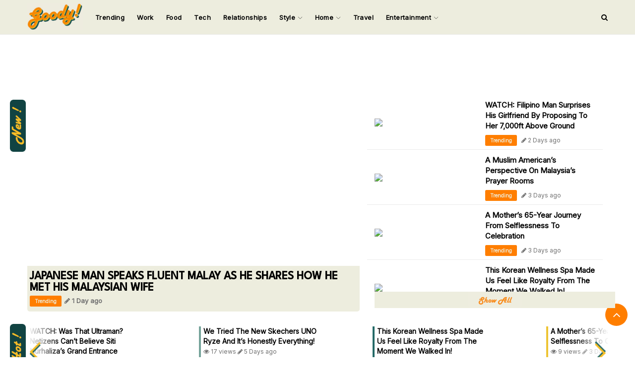

--- FILE ---
content_type: text/html; charset=UTF-8
request_url: https://www.goodymy.com/
body_size: 11419
content:
<!DOCTYPE html>
<html lang="en">
    <head>
        <meta charset="utf-8">
        <meta http-equiv="content-type"
              content="text/html; charset=utf-8">
        <meta name="viewport" 
              content="width=device-width, initial-scale=1, shrink-to-fit=no">
        
        
        <meta name="referrer" content="no-referrer-when-downgrade">

        
        <meta name="csrf-token" 
              content="Aiq8COIf33uzWof4MY5L0IoKvz1nEglhmWiGPs7Q">

        
        <meta name="robots"
              content="index, follow">
        
        
        <meta property='og:type' content='website'>
      <meta property="fb:app_id" content="225522308958680"/>
        
      
            
       
                
        
                                    <meta property='og:url' content='https://www.goodymy.com/'>
                <meta property='og:image' content='https://www.goodymy.com/images/og-cover.jpg'>
                <meta property='og:title' content='Goody! - Lifestyle, Food, Travel. Good Things Must Share!'>
                <meta property='og:description' content="Goody! - Lifestyle, Food, Travel. Good Things Must Share!">
                
                <meta name="description"
                      content="GoodyMY provides the latest information on Malaysia's situation, fashion trends, food, and travel news. It is a sub-platform of Goody25.com, which has the top 15 web traffic in Malaysia."/>
                <meta name="keywords"
                      content="GOODYMY, goodymy.com, goody, mind, blog, article, news, fashion, travel, relationship, design, photography, chinese, english"/>
                            
        
        <link rel="canonical" href="https://www.goodymy.com/"/>
        
        
        <!-- Google Tag Manager -->
        <script type="137792b7a743ff40b6438f8b-text/javascript">(function(w,d,s,l,i){w[l]=w[l]||[];w[l].push({'gtm.start':
        new Date().getTime(),event:'gtm.js'});var f=d.getElementsByTagName(s)[0],
        j=d.createElement(s),dl=l!='dataLayer'?'&l='+l:'';j.async=true;j.src=
        'https://www.googletagmanager.com/gtm.js?id='+i+dl;f.parentNode.insertBefore(j,f);
        })(window,document,'script','dataLayer','GTM-T748N3V');</script>
        <!-- End Google Tag Manager -->        

        <!-- Facebook Pixel: Goody Media -->
        <!-- Facebook Pixel Code -->
        <script type="137792b7a743ff40b6438f8b-text/javascript">
          !function(f,b,e,v,n,t,s)
          {if(f.fbq)return;n=f.fbq=function(){n.callMethod?
          n.callMethod.apply(n,arguments):n.queue.push(arguments)};
          if(!f._fbq)f._fbq=n;n.push=n;n.loaded=!0;n.version='2.0';
          n.queue=[];t=b.createElement(e);t.async=!0;
          t.src=v;s=b.getElementsByTagName(e)[0];
          s.parentNode.insertBefore(t,s)}(window, document,'script',
          'https://connect.facebook.net/en_US/fbevents.js');
          fbq('init', '373472613793665');
          fbq('track', 'PageView');
          
          
                  
        </script>
        <noscript><img height="1" width="1" style="display:none"
          src="https://www.facebook.com/tr?id=373472613793665&ev=PageView&noscript=1"
        /></noscript>
        <!-- End Facebook Pixel Code -->
        
        <!-- Adsense -->
        <script data-ad-client="ca-pub-7004450274206158" async src="https://pagead2.googlesyndication.com/pagead/js/adsbygoogle.js" type="137792b7a743ff40b6438f8b-text/javascript"></script>  
        
        <title>
            Goody! - Lifestyle, Food, Travel. Good Things Must Share!        </title>
   

        
        <link rel="stylesheet" 
              href="https://www.goodymy.com/css/bootstrap3_min.css">
        
        
        
        <link rel="preconnect" href="https://fonts.googleapis.com">
        <link rel="preconnect" href="https://fonts.gstatic.com" crossorigin>
        <link href="https://fonts.googleapis.com/css2?family=Inter&display=swap" rel="stylesheet">
        
        <link rel="stylesheet" href="https://cdnjs.cloudflare.com/ajax/libs/font-awesome/4.7.0/css/font-awesome.min.css">

        
        <link href="/css/v3/app/app.css" rel="stylesheet">
            <link href="https://fonts.googleapis.com/css2?family=League+Spartan:wght@500&display=swap" rel="stylesheet">
    <link href="css/v3/home/home.css" rel="stylesheet">
        
        
        
        <link rel="icon"
              type="image/ico"
              sizes="32x32"
              href="https://www.goodymy.com/images/favicon.ico">

           
        
        
        <script type="137792b7a743ff40b6438f8b-text/javascript">
            // added by kk - 2019-08-14 (image 404 issue)    
            window.lazySizesConfig = window.lazySizesConfig || {};

            // use .lazy instead of .lazyload
            //window.lazySizesConfig.lazyClass = 'lazyload';            

            // (default: 2): The loadMode can be used to constrain the allowed loading mode. 
            // 0 = don't load anything, 
            // 1 = only load visible elements, 
            // 2 = load also very near view elements (expand option)  
            // 3 = load also not so near view elements (expand * expFactor option)        
            window.lazySizesConfig.loadMode = 1;
        </script>
        <script async src="https://www.goodymy.com/js/lazysizes.5.1.1.min.js" type="137792b7a743ff40b6438f8b-text/javascript"></script>
        
                
        
        
<!--            <script>
              window.fbAsyncInit = function () {
                FB.init({appId: "225522308958680", autoLogAppEvents: !0, xfbml: !0, version: "v3.1"})
              }, function (e, n, t) {
                var o, s = e.getElementsByTagName(n)[0];
                e.getElementById(t) || ((o = e.createElement(n)).id = t, o.src = "https://connect.facebook.net/en_US/sdk.js", s.parentNode.insertBefore(o, s))
              }(document, "script", "facebook-jssdk")
            </script>-->
        
        
        <!--Optimize pixel - [iMEDIA ASIA] GoodyMy --> 
            <script type="137792b7a743ff40b6438f8b-text/javascript" src ="https://optimize.urekamedia.com/optimizes.js?c=7834890&apnx_segment=" async></script>
        <!-- End of Optimize Pixel -->
        
        <script async src="https://securepubads.g.doubleclick.net/tag/js/gpt.js" type="137792b7a743ff40b6438f8b-text/javascript"></script>

                
        
        <script type="137792b7a743ff40b6438f8b-text/javascript">
  window.teads_analytics = window.teads_analytics || {};
  window.teads_analytics.analytics_tag_id = "PUB_20528";
  window.teads_analytics.share = window.teads_analytics.share || function() {
    ;(window.teads_analytics.shared_data = window.teads_analytics.shared_data || []).push(arguments)
  };
</script>
<script async src="https://a.teads.tv/analytics/tag.js" type="137792b7a743ff40b6438f8b-text/javascript"></script>


       <!-- Google tag (gtag.js) -->
<script async src="https://www.googletagmanager.com/gtag/js?id=G-3H6EEV1SJJ" type="137792b7a743ff40b6438f8b-text/javascript"></script>
<script type="137792b7a743ff40b6438f8b-text/javascript">
  window.dataLayer = window.dataLayer || [];
  function gtag(){dataLayer.push(arguments);}
  gtag('js', new Date());

  gtag('config', 'G-3H6EEV1SJJ');
</script>


       <script type="137792b7a743ff40b6438f8b-text/javascript">
  window.googletag = window.googletag || {cmd: []};
  googletag.cmd.push(function() {
    googletag.defineSlot('/16069941/GMY_Billboard', [[970, 250], [728, 90], [320, 50]], 'div-gpt-ad-1704369964658-0').addService(googletag.pubads());
    googletag.pubads().enableSingleRequest();
    googletag.pubads().collapseEmptyDivs();
    googletag.enableServices();
  });
</script>
    </head>

    <body>
            <script src="js/v3/home/home.js" type="137792b7a743ff40b6438f8b-text/javascript"></script>
        

        
        <script src="https://www.gstatic.com/firebasejs/7.16.1/firebase-app.js" type="137792b7a743ff40b6438f8b-text/javascript"></script>
        <script src="https://www.gstatic.com/firebasejs/7.16.1/firebase-messaging.js" type="137792b7a743ff40b6438f8b-text/javascript"></script>
        
        <script type="137792b7a743ff40b6438f8b-text/javascript">
            var config = {
                apiKey: "AIzaSyBTFaiKoRPe-ZjbPjPzkqPjuS3rRQ79Z4E",
                authDomain: "notification-goodymy.firebaseapp.com",
                projectId: "notification-goodymy",
                storageBucket: "notification-goodymy.appspot.com",
                messagingSenderId: "701814508870",
                appId: "1:701814508870:web:7a58ed22ddd37678dfe947",
                measurementId: "G-PD6LXRES51"
            };
            firebase.initializeApp(config);

            const messaging = firebase.messaging();
            messaging.requestPermission()
            .then(function () {
                console.log('Notification permission granted.');

                return messaging.getToken()
            })
            .then(function (token) {
                
                var token  = token;
                var _token   = $('meta[name="csrf-token"]').attr('content');

                $.ajax({
                    url: "/push",
                    type:"POST",
                    data:{
                       token:token,
                      _token: _token
                    },
                    success:function(response){
                        console.log('push token save sucessfully.')
                    },
               });

            })
            .catch(function (err) {
                console.log('Unable to get permission to notify.', err);
            });

            messaging.onMessage((payload) => {
                console.log('Message received. ', payload);
            });
            
            
            
          
        </script>
        
        <!-- Google Tag Manager (noscript) -->
        <noscript><iframe src="https://www.googletagmanager.com/ns.html?id=GTM-T748N3V"
        height="0" width="0" style="display:none;visibility:hidden"></iframe></noscript>
        <!-- End Google Tag Manager (noscript) -->
        
                
        
        
        <!-- Login Modal -->
        <div class="modal fade" id="loginModal" role="dialog">
          <div class="modal-dialog modal-sm">

            <!-- Modal content-->
            <div class="modal-content">
                <div class="modal-header modal-login-header">
                    <div class='col-xs-12'>
                        <h5 onclick="if (!window.__cfRLUnblockHandlers) return false; login_tab_show()" id="modal-login-tab" class="modal-login-header-active" data-cf-modified-137792b7a743ff40b6438f8b-="">LOGIN</h5>
                    </div>
                </div>
                <div class="modal-body" style="padding:15px 30px 15px 30px;">
                    
                    <div id='login-container'>
                        <form id="frmLogin" action="https://www.goodymy.com/login"
                                method="POST"
                                enctype="multipart/form-data"
                                >
                                <input type="hidden" name="_token" value="Aiq8COIf33uzWof4MY5L0IoKvz1nEglhmWiGPs7Q">
                            <p>
                                <h6>
                                    Login To Your Account
                                </h6>
                            </p>
                            <p>
                                <input name="email" type="email" placeholder="Email Address" class="modal-login-input">
                            </p>
                             <p>
                                <input name="password" type="password" placeholder="Password" class="modal-login-input">
                            </p>
                            <p>
                                <span id="spnLoginError" class="text-danger"></span>
                            </p>
                            <p>
                                <input value="on" name="remember" type="checkbox"> Remember Me
                            </p>
<!--                            <p>
                                <span style="font-size:10px;" onclick="forgot_password_tab_show()">Forgot Password?</span>
                            </p>-->
                            <p>
                                <button type="button" id="btnLogin">LOGIN</button>
                            </p>
                        </form>
<!--                        <p id="no-account-p" onclick="register_tab_show()">No account? Create one here ?</p>-->
                    </div>

                  

                    
                    <hr>
                    <p><strong>Connect With Social Networks</strong></p>

                    <p>
                                                <a href="https://www.facebook.com/v3.0/dialog/oauth?client_id=&amp;scope=email&amp;redirect_uri=">
                            <button id="social-login-facebook"><i class='fa fa-facebook-f'></i></button>
                        </a>

                                                <a href="https://accounts.google.com/o/oauth2/v2/auth?client_id=&amp;redirect_uri=https://www.goodymy.com/callback/google_signin&amp;scope=&amp;response_type=code">
                            <button id="social-login-google"><i class='fa fa-google'></i></button>
                        </a>

                    </p>
                </div>
            </div>

          </div>
        </div>
        
        
        <button id="scrollToTop" onclick="if (!window.__cfRLUnblockHandlers) return false; scroll_to_top()" data-cf-modified-137792b7a743ff40b6438f8b-="">
            <i class="fa fa-angle-up"></i>
        </button>
        
        
        <div id="search-container">
            <div id="search-input-div">
                <h2 onclick="if (!window.__cfRLUnblockHandlers) return false; search_input_close()" id="search-input-close" class="text-right" data-cf-modified-137792b7a743ff40b6438f8b-="">&times;</h2>
                <p class="text-center">SEARCH FOR</p>
                <form  action="/minds" method="GET">
                    <input 
                        type="search" 
                        id="search-input"
                        name='mind_title' 
                        placeholder="Enter Keyword">
                </form>
                <p class="text-center">Input your search keywords and press Enter.</p>
            </div>
        </div>
        
        
        
        <div id="side-nav-container" class="col-xs-12">
            <div id="side-nav-div" class="row col-lg-2 col-md-4 col-sm-4 col-xs-12">
                <div class="row side-nav-title-div">
                    <a id="side-nav-title" class="text-left">GOODYMY</a>
                    <a id="side-nav-close-btn" onclick="if (!window.__cfRLUnblockHandlers) return false; close_side_nav()" class="pull-right" data-cf-modified-137792b7a743ff40b6438f8b-="">&times;</a>
                </div>

                
                                <div class='row'>
    
                    
                    <a href="/minds?category_id=72">
                        <p  class="side-nav-menu">
                            Trending
                        </p>
                    </a>


                    <a href="/minds?category_id=69">
                        <p  class="side-nav-menu">
                            Work
                        </p>
                    </a>

                    <a href="/minds?category_id=35">
                        <p  class="side-nav-menu">
                            Food
                        </p>
                    </a>

                    <a href="/minds?category_id=37">
                        <p  class="side-nav-menu">
                            Tech
                        </p>
                    </a>
                    
                    <a href="/minds?category_id=19">
                        <p  class="side-nav-menu">
                            Relationships
                        </p>
                    </a>

              
                   <p onclick="if (!window.__cfRLUnblockHandlers) return false; open_side_nav_menu(this)" class="side-nav-menu" data-cf-modified-137792b7a743ff40b6438f8b-="">
                      Style
                       <i class='fa fa-angle-right side-nav-menu-angle-right'></i>
                   </p>
                   
                   <div class='side-nav-sub-menu-div'>
                       <a href="/minds?category_id=18"
                           target="_blank"
                           rel="noopener"
                           >
                           <p class='side-nav-sub-menu'>
                            Health & Fitness
                           </p>

                        </a>

                       <a href="/minds?category_id=26"
                           rel="noopener"
                           >
                           <p class='side-nav-sub-menu'>
                            Fashion
                           </p>

                        </a>

                       <a href="/minds?category_id=28"
                           rel="noopener"
                           >
                           <p class='side-nav-sub-menu'>
                           Beauty
                           </p>

                        </a>

                   </div>


                   <p onclick="if (!window.__cfRLUnblockHandlers) return false; open_side_nav_menu(this)" class="side-nav-menu" data-cf-modified-137792b7a743ff40b6438f8b-="">
                       Home 
                       <i class='fa fa-angle-right side-nav-menu-angle-right'></i>
                   </p>

                    
                    <div class='side-nav-sub-menu-div'>
                        <a href="/minds?category_id=68"
                            rel="noopener"
                            >
                            <p class='side-nav-sub-menu'>
                            Parenting
                            </p>

                        </a>


                        <a href="/minds?category_id=14"
                            rel="noopener"
                            >
                            <p class='side-nav-sub-menu'>
                             Life
                            </p>

                        </a>


                        <a href="/minds?category_id=70"
                            rel="noopener"
                            >
                            <p class='side-nav-sub-menu'>
                            Home Improvement
                            </p>

                        </a>



                    </div>
                
                    <a href="/minds?category_id=23">
                            <p  class="side-nav-menu">
                                Travel
                            </p>
                    </a>
                    
                    
                    <p onclick="if (!window.__cfRLUnblockHandlers) return false; open_side_nav_menu(this)" class="side-nav-menu" data-cf-modified-137792b7a743ff40b6438f8b-="">
                       Entertainment
                       <i class='fa fa-angle-right side-nav-menu-angle-right'></i>
                   </p>

                    
                    <div class='side-nav-sub-menu-div'>
                        <a href="/minds?category_id=31"
                            rel="noopener"
                            >
                            <p class='side-nav-sub-menu'>
                            TV & Movies
                            </p>

                        </a>


                        <a href="/minds?category_id=34"
                            rel="noopener"
                            >
                            <p class='side-nav-sub-menu'>
                             Music
                            </p>

                        </a>


                        <a href="/minds?category_id=42"
                            rel="noopener"
                            >
                            <p class='side-nav-sub-menu'>
                            Events
                            </p>

                        </a>



                    </div>
                

                </div>
            </div>

        </div>
        
        
        <div id="app">
            
            
                 
            


<style>
    
    #header-desktop {
        
        height: 70px;
        border-bottom: 1px solid #ebebeb;
        background-color:#ededde;
        position:fixed;
        width:100%;
        z-index: 999;
    }
    
    #header-container {
        font-family: inter;
    }
    
    #dk-logo {
        padding-top:7px;
        cursor: pointer;
        float:left
    }
    
    .dropdown-toggle {
        color:black;
        font-size: 15px;
        font-weight: 600;
    }
    .dropdown {
        margin-top:10px;
    }
   
    .dropdown-effect-container {
        position: absolute;
        bottom:10px;
        width: 100%;
        height: 2px;
        overflow: hidden;
    }
    .dropdown-effect {
        width: 100%;
        height: 2px;
        margin-left: -100%;
        transition: 0.25s ;
    }
    
 
    
    #logo-mobile {
        width:30%;
        
    }
    
    .dropdown-toggle {
        transition:0.25s;
    }
    .dropdown-toggle:hover {
        background-color:transparent !important;
        color:black;
    }
    
    .navbar-nav>li>a {
        padding-left:0px;
        padding-right: 0px;
        color:black;
        font-size: 13px;
        letter-spacing: 0.4px;
    }
    
    .dropdown {
        margin-left: 20px;
    }
    
  
    
    .dropdown:hover {
        background-color:transparent !important;
    }
    
    .nav .open>a, .nav .open>a:focus, .nav .open>a:hover {
        background-color: transparent !important;
        border-color: black !important;
    }
    
    #search-icon-container {
        height: 70px;
        float: right;
        display:flex;
    }
    #search-icon-container > a {
        align-self: center;
    }
    
    .dropdown-menu>li>a {
        border-bottom: solid 1px #eeee;
        padding:12px 20px !important;
    }
    
    .dropdown-menu {
        transition:0.5s ;
        opacity: 0;

    }
       
  
  
  .dropdown-menu>li>a {
      color:#000;
  }

    
    
     @media  only screen and (max-width: 768px) {
       #header-mobile {
        padding:5px 10px;
        background-color:#ededde;
        width:100%;
        position: fixed;
        z-index: 9999;
        display:flex;
        display:flex !important;
        justify-content: space-between;
        }
    }
    
 
</style>


<script type="137792b7a743ff40b6438f8b-text/javascript">
    
 function dropdown_effect_mouseenter(e,is_dropdown = 0,dropdown_menu_position = 0) {
    
    var hover_color = "";
          
     document.querySelectorAll('.dropdown-effect')[e].style.marginLeft = '0%'; 
     if (is_dropdown == 1) {
        document.querySelectorAll('.dropdown-menu')[dropdown_menu_position].style.display = 'block';

     }
     
     switch(e) {
        case 0:
          hover_color = '#256a67';
          break;
         case 1:
          hover_color = '#256a67';
          break;
           case 2:
          hover_color = '#75a39a';
          break;
           case 3:
          hover_color = '#75a39a';
          break;
           case 4:
          hover_color = '#eec434';
          break;
          case 5:
          hover_color = '#eec434';
          break;
          case 6:
            hover_color = '#ff7e00';
          break;
          case 7:
            hover_color = '#ff7e00';
          break;
          case 8:
            hover_color = '#ff7e00';
          break;
        default:
          hover_color = 'black';
      }
     
     document.querySelectorAll('.dropdown-toggle')[e].style.color = hover_color;
     
        if (is_dropdown == 1) {

              setTimeout(function(){
                  document.querySelectorAll('.dropdown-menu')[dropdown_menu_position].style.opacity = '1';
              },10);
        }

   
     
     
     
     
 }   
    

 function dropdown_effect_mouseleave(e,is_dropdown = 0 , dropdown_menu_position = 0) {
     
     
     if (is_dropdown == 1) {
              document.querySelectorAll('.dropdown-menu')[dropdown_menu_position].style.opacity = '0';

     }
     
     document.querySelectorAll('.dropdown-toggle')[e].style.color = 'black';
     
     if (is_dropdown == 1) {
        setTimeout(function(){
         document.querySelectorAll('.dropdown-menu')[dropdown_menu_position].style.display = 'none';
        },300);
     }
     
     document.querySelectorAll('.dropdown-effect')[e].style.marginLeft = '100%';
     
     setTimeout(function() {
       document.querySelectorAll('.dropdown-effect')[e].style.transition = '0s';
     document.querySelectorAll('.dropdown-effect')[e].style.marginLeft = '-100%';
         
     },250);
     
     setTimeout(function() {
        document.querySelectorAll('.dropdown-effect')[e].style.transition = '0.25s';
         
     },400);

     
 }

</script>

<header>
    
    
    <div id="header-desktop" class="container-fluid hidden-xs">
        <div id="header-container" class="container ">
            
            <div class="row">
                <div class="col-lg-12">
                    <div id="dk-logo">
                        <a href="/">
                            <img  width="112px;" src="/images/new-logo.jpeg">
                        </a>
                    </div>
                    <ul class="nav navbar-nav">
                        
                        <li onmouseleave="if (!window.__cfRLUnblockHandlers) return false; dropdown_effect_mouseleave(0)" onmouseenter="if (!window.__cfRLUnblockHandlers) return false; dropdown_effect_mouseenter(0)" style='margin-left:25px;' class="dropdown" data-cf-modified-137792b7a743ff40b6438f8b-="">
                       
                            <div class="dropdown-effect-container">
                                <div style="background-color:#256a67;"  class="dropdown-effect">123</div>
                            </div>


                            <a class="dropdown-toggle"  href="/minds?category_id=72" > 
                                    Trending
                            </a>

                     
                        </li>
                        
                        
                        <li onmouseleave="if (!window.__cfRLUnblockHandlers) return false; dropdown_effect_mouseleave(1)" onmouseenter="if (!window.__cfRLUnblockHandlers) return false; dropdown_effect_mouseenter(1)" style='margin-left:25px;' class="dropdown" data-cf-modified-137792b7a743ff40b6438f8b-="">
                       
                            <div class="dropdown-effect-container">
                                <div style="background-color:#256a67;"  class="dropdown-effect">123</div>
                            </div>


                            <a class="dropdown-toggle"  href="/minds?category_id=69" > 
                                    Work
                            </a>

                     
                        </li>
                        
                        <li onmouseleave="if (!window.__cfRLUnblockHandlers) return false; dropdown_effect_mouseleave(2)" onmouseenter="if (!window.__cfRLUnblockHandlers) return false; dropdown_effect_mouseenter(2)" style='margin-left:25px;' class="dropdown" data-cf-modified-137792b7a743ff40b6438f8b-="">
                       
                            <div class="dropdown-effect-container">
                                <div style="background-color:#256a67;"  class="dropdown-effect">123</div>
                            </div>


                            <a class="dropdown-toggle" href="/minds?category_id=35"> 
                                    Food
                            </a>

                     
                        </li>
                        
                        <li onmouseleave="if (!window.__cfRLUnblockHandlers) return false; dropdown_effect_mouseleave(3)" onmouseenter="if (!window.__cfRLUnblockHandlers) return false; dropdown_effect_mouseenter(3)" style='margin-left:25px;' class="dropdown" data-cf-modified-137792b7a743ff40b6438f8b-="">
                       
                            <div class="dropdown-effect-container">
                                <div style="background-color:#75a39a;"  class="dropdown-effect">123</div>
                            </div>


                            <a class="dropdown-toggle" href="/minds?category_id=37" > 
                                    Tech
                            </a>

                     
                        </li>
                        
                        <li onmouseleave="if (!window.__cfRLUnblockHandlers) return false; dropdown_effect_mouseleave(4)" onmouseenter="if (!window.__cfRLUnblockHandlers) return false; dropdown_effect_mouseenter(4)" style='margin-left:25px;' class="dropdown" data-cf-modified-137792b7a743ff40b6438f8b-="">
                       
                            <div class="dropdown-effect-container">
                                <div style="background-color:#75a39a;"  class="dropdown-effect">123</div>
                            </div>


                            <a class="dropdown-toggle"  href="/minds?category_id=19" > 
                                    Relationships
                            </a>

                     
                        </li>
                        
                      
                        
                        <li onmouseleave="if (!window.__cfRLUnblockHandlers) return false; dropdown_effect_mouseleave(5,1,0)" onmouseenter="if (!window.__cfRLUnblockHandlers) return false; dropdown_effect_mouseenter(5,1,0)" style='margin-left:25px;' class="dropdown" data-cf-modified-137792b7a743ff40b6438f8b-="">
                       
                            <div class="dropdown-effect-container">
                                <div style="background-color:#eec434;" class="dropdown-effect">123</div>
                            </div>


                            <a class="dropdown-toggle" data-toggle="dropdown" href="#" title="Trending"> 
                                    Style
                                    <img class="drag-down-toggle" src="https://img.icons8.com/ios/10/000000/expand-arrow--v2.png"/>
                            </a>
                            
                            
                             
                            <ul class="dropdown-menu">
                                <li>
                                    <a href="/minds?category_id=18"
                                       rel="noopener"
                                       >

                                      Health & Fitness

                                    </a>
                                </li>
                                <li>
                                    <a href="/minds?category_id=26"
                                       rel="noopener"
                                       >

                                      Fashion

                                    </a>
                                </li>
                                <li>
                                    <a href="/minds?category_id=28"
                                       rel="noopener"
                                       >

                                      Beauty

                                    </a>
                                </li>
                            </ul>
                     
                        </li>
                        <li onmouseleave="if (!window.__cfRLUnblockHandlers) return false; dropdown_effect_mouseleave(6,1,1)" onmouseenter="if (!window.__cfRLUnblockHandlers) return false; dropdown_effect_mouseenter(6,1,1)" style='margin-left:25px;' class="dropdown" data-cf-modified-137792b7a743ff40b6438f8b-="">
                       
                            <div class="dropdown-effect-container">
                                <div style="background-color:#eec434;"  class="dropdown-effect">123</div>
                            </div>


                            <a class="dropdown-toggle" data-toggle="dropdown" href="#" title="Trending"> 
                                    Home 
                                    <img class="drag-down-toggle" src="https://img.icons8.com/ios/10/000000/expand-arrow--v2.png"/>
                            </a>
                            
                            
                             
                            <ul class="dropdown-menu">
                                <li>
                                    <a href="/minds?category_id=68"
                                       rel="noopener"
                                       >

                                      Parenting

                                    </a>
                                </li>
                                
                                <li>
                                    <a href="/minds?category_id=14"
                                       rel="noopener"
                                       >

                                      Life

                                    </a>
                                </li>
                                
                                <li>
                                    <a href="/minds?category_id=70"
                                       rel="noopener"
                                       >

                                      Home Improvement

                                    </a>
                                </li>
                            </ul>

                     
                        </li>
                        
                        <li onmouseleave="if (!window.__cfRLUnblockHandlers) return false; dropdown_effect_mouseleave(7)" onmouseenter="if (!window.__cfRLUnblockHandlers) return false; dropdown_effect_mouseenter(7)" style='margin-left:25px;' class="dropdown" data-cf-modified-137792b7a743ff40b6438f8b-="">
                       
                            <div class="dropdown-effect-container">
                                <div style="background-color:#ff7e00;"  class="dropdown-effect">123</div>
                            </div>


                            <a class="dropdown-toggle"  href="/minds?category_id=23" title="Trending"> 
                                    Travel
                            </a>

                     
                        </li>
                        
                        <li onmouseleave="if (!window.__cfRLUnblockHandlers) return false; dropdown_effect_mouseleave(8,1,2)" onmouseenter="if (!window.__cfRLUnblockHandlers) return false; dropdown_effect_mouseenter(8,1,2)" style='margin-left:25px;' class="dropdown" data-cf-modified-137792b7a743ff40b6438f8b-="">
                       
                            <div class="dropdown-effect-container">
                                <div style="background-color:#ff7e00;"  class="dropdown-effect">123</div>
                            </div>


                            <a class="dropdown-toggle" data-toggle="dropdown" href="#" title="Trending"> 
                                    Entertainment
                                    <img class="drag-down-toggle" src="https://img.icons8.com/ios/10/000000/expand-arrow--v2.png"/>
                            </a>
                            
                            <ul class="dropdown-menu">
                                <li>
                                    <a href="/minds?category_id=31"
                                       rel="noopener"
                                       >

                                      TV & Movies

                                    </a>
                                </li>
                                
                                <li>
                                    <a href="/minds?category_id=34"
                                       rel="noopener"
                                       >

                                      Music

                                    </a>
                                </li>
                                
                                <li>
                                    <a href="/minds?category_id=42"
                                       rel="noopener"
                                       >

                                      Events

                                    </a>
                                </li>
                            </ul>

                     
                        </li>
                        
                        



                </ul>
                <div id="search-icon-container">
                    <a style="cursor:pointer;color:black;" onclick="if (!window.__cfRLUnblockHandlers) return false; search_input_display()" target="_self" title="All" data-cf-modified-137792b7a743ff40b6438f8b-="">
                        <i class="fa fa-search"></i>
                    </a>
                </div>
            </div>
            </div>
        </div>
    </div>
    
    
    <div id='header-mobile' class='visible-xs'>
        <i onclick="if (!window.__cfRLUnblockHandlers) return false; open_side_nav()" style='font-size:20px;padding-top:15px; padding-left:5px;' class="fa fa-bars" data-cf-modified-137792b7a743ff40b6438f8b-=""></i>
        <img onclick="if (!window.__cfRLUnblockHandlers) return false; window.location.href='/'" id='logo-mobile' src="/images/new-logo.jpeg" data-cf-modified-137792b7a743ff40b6438f8b-="">
        <i onclick="if (!window.__cfRLUnblockHandlers) return false; search_input_display()" style='font-size:20px;padding-top:15px; padding-right:5px;' class="fa fa-search" data-cf-modified-137792b7a743ff40b6438f8b-=""></i>
    </div>
</header>


   <!-- /16069941/GMY_Billboard -->
                   <div id='div-gpt-ad-1704369964658-0' style='min-width: 320px; min-height: 50px;  padding-top: 100px;text-align:center;'>
                      <script type="137792b7a743ff40b6438f8b-text/javascript">
                        googletag.cmd.push(function() { googletag.display('div-gpt-ad-1704369964658-0'); });
                      </script>
                    </div>
                     


<div id="content" class="container">
    
       
        
    
        
    <div class='row' id='content-container'>
        <div class="col-xs-12">
            <img style="padding-bottom: 5px;" class="hidden-lg" src="/images/new2.png">
        </div>
        <div class="col-lg-7">
            <img class="hidden-xs" src="/images/new.png" style="position:absolute;height: 105px;margin-left: -35px;">
            <a href="/mind48138159" >
                
                <div style="background-image: url('https://image.goody25.com/images/catalog/69839/20260116120616.jpg');" id="latest-article-big">
                </div>
                <p id="latest-article-big-title">Japanese Man Speaks Fluent Malay As He Shares How He Met His Malaysian Wife
                    <br>
                    <span>
                        
                        <span style='text-transform:none;font-size:10px;' class="label label-info">Trending</span>
                        <span style='font-size:13px;color:#6f6f6f;text-transform: none;'>
                             <i class="fa fa-pencil"></i> 
                            
                                                         
                             
                                                                    1 Day ago
                                                             
                                                    </span>
                        
                    </span>
                   

                </p>

            </a>
        </div>
    
        <div style="overflow-x: hidden;" id="side-article-container" class='col-lg-5'>
            
            
                        
                

            
                        
            
                        

            
                        
                

            
                            
            
                <div  style="border-bottom:1px solid #ebebeb;padding-bottom:10px;"    class='article-small-container row' >
                    <a style="display:flex;" href="/mind80138158" >
                        <div style="align-self:center;" class="col-xs-6">
                            <img style="width:100%;" src="https://image.goody25.com/images/catalog/69839/20260115125421.jpg">
                        </div>
                        <div class="col-xs-6 article-small-info-container">
                            
                             <p class='article-small-title'>
                                 WATCH: Filipino Man Surprises His Girlfriend By Proposing To Her 7,000ft Above Ground
                            </p>
                            <p class="article-categories-info">
                                <span  class="label label-info side-category-articles-label">Trending</span> &nbsp;
                                <span> 
                                    <i class="fa fa-pencil"></i>
                            

                                    
                                       2 Days ago

                                   
                                                                </span>
                            </p>
                        </div>
                       
                    </a>

                </div>
            
                        

            
                        
                

            
                            
            
                <div  style="border-bottom:1px solid #ebebeb;padding-bottom:10px;"    class='article-small-container row' >
                    <a style="display:flex;" href="/mind56138142" >
                        <div style="align-self:center;" class="col-xs-6">
                            <img style="width:100%;" src="https://image.goody25.com/images/catalog/69839/20260114142420.jpg">
                        </div>
                        <div class="col-xs-6 article-small-info-container">
                            
                             <p class='article-small-title'>
                                 A Muslim American’s Perspective On Malaysia’s Prayer Rooms
                            </p>
                            <p class="article-categories-info">
                                <span  class="label label-info side-category-articles-label">Trending</span> &nbsp;
                                <span> 
                                    <i class="fa fa-pencil"></i>
                            

                                    
                                       3 Days ago

                                   
                                                                </span>
                            </p>
                        </div>
                       
                    </a>

                </div>
            
                        

            
                        
                

            
                            
            
                <div  style="border-bottom:1px solid #ebebeb;padding-bottom:10px;"    class='article-small-container row' >
                    <a style="display:flex;" href="/mind31138140" >
                        <div style="align-self:center;" class="col-xs-6">
                            <img style="width:100%;" src="https://image.goody25.com/images/catalog/69839/20260114105328.jpg">
                        </div>
                        <div class="col-xs-6 article-small-info-container">
                            
                             <p class='article-small-title'>
                                 A Mother’s 65-Year Journey From Selflessness To Celebration
                            </p>
                            <p class="article-categories-info">
                                <span  class="label label-info side-category-articles-label">Trending</span> &nbsp;
                                <span> 
                                    <i class="fa fa-pencil"></i>
                            

                                    
                                       3 Days ago

                                   
                                                                </span>
                            </p>
                        </div>
                       
                    </a>

                </div>
            
                        

            
                        
                

            
                            
            
                <div  style="border-bottom:1px solid #ebebeb;padding-bottom:10px;"    class='article-small-container row' >
                    <a style="display:flex;" href="/mind40138132" >
                        <div style="align-self:center;" class="col-xs-6">
                            <img style="width:100%;" src="https://image.goody25.com/images/catalog/68394/20260112204713.jpg">
                        </div>
                        <div class="col-xs-6 article-small-info-container">
                            
                             <p class='article-small-title'>
                                 This Korean Wellness Spa Made Us Feel Like Royalty From The Moment We Walked In!
                            </p>
                            <p class="article-categories-info">
                                <span  class="label label-info side-category-articles-label">Beauty</span> &nbsp;
                                <span> 
                                    <i class="fa fa-pencil"></i>
                            

                                    
                                       4 Days ago

                                   
                                                                </span>
                            </p>
                        </div>
                       
                    </a>

                </div>
            
                        

            
                        
                

            
                            
            
                <div  style="border-bottom:1px solid #ebebeb;padding-bottom:10px;"    class='article-small-container row' >
                    <a style="display:flex;" href="/mind86138127" >
                        <div style="align-self:center;" class="col-xs-6">
                            <img style="width:100%;" src="https://image.goody25.com/images/catalog/68394/20260112200709.jpg">
                        </div>
                        <div class="col-xs-6 article-small-info-container">
                            
                             <p class='article-small-title'>
                                 We Tried The New Skechers UNO Ryze And It’s Honestly Everything!
                            </p>
                            <p class="article-categories-info">
                                <span  class="label label-info side-category-articles-label">Fashion</span> &nbsp;
                                <span> 
                                    <i class="fa fa-pencil"></i>
                            

                                    
                                       5 Days ago

                                   
                                                                </span>
                            </p>
                        </div>
                       
                    </a>

                </div>
            
                        

            
                        
                

            
                            
            
                <div  style="border-bottom:1px solid #ebebeb;padding-bottom:10px;"    class='article-small-container row' >
                    <a style="display:flex;" href="/mind87138121" >
                        <div style="align-self:center;" class="col-xs-6">
                            <img style="width:100%;" src="https://image.goody25.com/images/catalog/69839/20260112102946.jpg">
                        </div>
                        <div class="col-xs-6 article-small-info-container">
                            
                             <p class='article-small-title'>
                                 WATCH: Was That Ultraman? Netizens Can’t Believe Siti Nurhaliza’s Grand Entrance
                            </p>
                            <p class="article-categories-info">
                                <span  class="label label-info side-category-articles-label">Trending</span> &nbsp;
                                <span> 
                                    <i class="fa fa-pencil"></i>
                            

                                    
                                       5 Days ago

                                   
                                                                </span>
                            </p>
                        </div>
                       
                    </a>

                </div>
            
                        

            
                        
                

            
                            
            
                <div  style="border-bottom:1px solid #ebebeb;padding-bottom:10px;"    class='article-small-container row' >
                    <a style="display:flex;" href="/mind46138120" >
                        <div style="align-self:center;" class="col-xs-6">
                            <img style="width:100%;" src="https://image.goody25.com/images/catalog/69839/20260112094301.jpg">
                        </div>
                        <div class="col-xs-6 article-small-info-container">
                            
                             <p class='article-small-title'>
                                 WATCH: Malay Woman Impresses Netizens By Explaining A Drink Recipe In Korea
                            </p>
                            <p class="article-categories-info">
                                <span  class="label label-info side-category-articles-label">Trending</span> &nbsp;
                                <span> 
                                    <i class="fa fa-pencil"></i>
                            

                                    
                                       5 Days ago

                                   
                                                                </span>
                            </p>
                        </div>
                       
                    </a>

                </div>
            
                        

            
                        
                

            
                            
            
                <div  style="border-bottom:1px solid #ebebeb;padding-bottom:10px;"    class='article-small-container row' >
                    <a style="display:flex;" href="/mind67138107" >
                        <div style="align-self:center;" class="col-xs-6">
                            <img style="width:100%;" src="https://image.goody25.com/images/catalog/60264/20260109132727.jpg">
                        </div>
                        <div class="col-xs-6 article-small-info-container">
                            
                             <p class='article-small-title'>
                                 CNY Stock-Up That’s Truly HO SEH: Unbeatable Deals, Instant Rewards &amp; RM888,888 Up For Grabs
                            </p>
                            <p class="article-categories-info">
                                <span  class="label label-info side-category-articles-label">Trending</span> &nbsp;
                                <span> 
                                    <i class="fa fa-pencil"></i>
                            
                                                                          1 Week ago
                                                                                                   </span>
                            </p>
                        </div>
                       
                    </a>

                </div>
            
                        

            
                        
                

            
                            
            
                <div  style="border-bottom:1px solid #ebebeb;padding-bottom:10px;"    class='article-small-container row' >
                    <a style="display:flex;" href="/mind89138103" >
                        <div style="align-self:center;" class="col-xs-6">
                            <img style="width:100%;" src="https://image.goody25.com/images/catalog/69839/20260109121047.jpg">
                        </div>
                        <div class="col-xs-6 article-small-info-container">
                            
                             <p class='article-small-title'>
                                 WATCH: MJ Who? She Did A Spider-Man Pose While Ziplining And We&#039;re Impressed
                            </p>
                            <p class="article-categories-info">
                                <span  class="label label-info side-category-articles-label">Trending</span> &nbsp;
                                <span> 
                                    <i class="fa fa-pencil"></i>
                            
                                                                          1 Week ago
                                                                                                   </span>
                            </p>
                        </div>
                       
                    </a>

                </div>
            
                        

            
                        
                

            
                            
            
                <div  class='article-small-container row' >
                    <a style="display:flex;" href="/mind2138095" >
                        <div style="align-self:center;" class="col-xs-6">
                            <img style="width:100%;" src="https://image.goody25.com/images/catalog/69839/20260108131255.jpg">
                        </div>
                        <div class="col-xs-6 article-small-info-container">
                            
                             <p class='article-small-title'>
                                 WATCH: Father&#039;s Reaction When His Daughter Gets Married Is Too Real
                            </p>
                            <p class="article-categories-info">
                                <span  class="label label-info side-category-articles-label">Trending</span> &nbsp;
                                <span> 
                                    <i class="fa fa-pencil"></i>
                            
                                                                          1 Week ago
                                                                                                   </span>
                            </p>
                        </div>
                       
                    </a>

                </div>
            
                        

            
                        <a href="/minds">
                 <div style="
                    width: 109%;
                    background-color: #ededde;
                    display: flex;
                    justify-content: center;
                    z-index: 1000;
                    position: sticky;
                    bottom: -2px;
                ">
                    <img src="/images/showall_button.png">
                </div>
            </a>
           
        </div>

    </div>
    
<!--    <div class='col-xs-12' style='margin-top:10px;background-color:lightgrey;text-align:center;height: 300px;display:flex;justify-content: center;align-items: center;margin-bottom: 10px;'>
        <h1>Sponsored Ad</h1>
    </div>-->
    
    <div id="hot-div" >
        <img src='images/hot-horizon.png'>
    </div>
    
 
    <img class="hidden-xs" src="/images/hot-vertical.png" style="height:105px;position: absolute;z-index: 101;margin-left: -35px;margin-top:15px;">

    <div id="trending-article-container" class="row">
        <img onclick="if (!window.__cfRLUnblockHandlers) return false; trending_article_slide_left()" class="trending-article-fog-deco-left" src="/images/fog-7.png" style="
                position: absolute;
                width: 75px;
                height: 105px;
                z-index: 99;
                left: 0px;
                cursor: pointer;
            " data-cf-modified-137792b7a743ff40b6438f8b-="">
        <img onclick="if (!window.__cfRLUnblockHandlers) return false; trending_article_slide_right()" class="trending-article-fog-deco-right" src="/images/fog-7.png" style="
                position: absolute;
                width: 75px;
                height: 105px;
                z-index: 99;
                right: -1px;
                cursor: pointer;
                transform: rotate(180deg);
            " data-cf-modified-137792b7a743ff40b6438f8b-="">


        <div id="trending-article-row">
            
                                                                        <div class="trending-article-div">
                    <a href="/mind87138121">
                        <div class="trending-article-info-left">
                            <p class="trending-article-p">
                           WATCH: Was That Ultraman? Netizens Can’t Believe Siti Nurhaliza’s Grand Entrance
                            </p>
                            <p>
                                <span> 
                                    <i class="fa fa-eye"></i>
                                    18 views
                                    <i class="fa fa-pencil"></i>
                                    

                                             
                                                5 Days ago

                                            
                                                                         </span>
                            </p>
                        </div>
                        <div style="border-radius:5px;width:80px;height: 80px;background-image:url('https://image.goody25.com/images//catalog/69839/20260112102946.jpg');background-size:cover;background-position-x: left;" class="trending-article-info-right">
                        </div>
                    </a>
                   
                </div>
            
                                                            <div class="trending-article-div">
                    <a href="/mind86138127">
                        <div class="trending-article-info-left">
                            <p class="trending-article-p">
                           We Tried The New Skechers UNO Ryze And It’s Honestly Everything!
                            </p>
                            <p>
                                <span> 
                                    <i class="fa fa-eye"></i>
                                    17 views
                                    <i class="fa fa-pencil"></i>
                                    

                                             
                                                5 Days ago

                                            
                                                                         </span>
                            </p>
                        </div>
                        <div style="border-radius:5px;width:80px;height: 80px;background-image:url('https://image.goody25.com/images//catalog/68394/20260112200709.jpg');background-size:cover;background-position-x: left;" class="trending-article-info-right">
                        </div>
                    </a>
                   
                </div>
            
                                                            <div class="trending-article-div">
                    <a href="/mind40138132">
                        <div class="trending-article-info-left">
                            <p class="trending-article-p">
                           This Korean Wellness Spa Made Us Feel Like Royalty From The Moment We Walked In!
                            </p>
                            <p>
                                <span> 
                                    <i class="fa fa-eye"></i>
                                    11 views
                                    <i class="fa fa-pencil"></i>
                                    

                                             
                                                4 Days ago

                                            
                                                                         </span>
                            </p>
                        </div>
                        <div style="border-radius:5px;width:80px;height: 80px;background-image:url('https://image.goody25.com/images//catalog/68394/20260112204713.jpg');background-size:cover;background-position-x: left;" class="trending-article-info-right">
                        </div>
                    </a>
                   
                </div>
            
                                                            <div class="trending-article-div">
                    <a href="/mind31138140">
                        <div class="trending-article-info-left">
                            <p class="trending-article-p">
                           A Mother’s 65-Year Journey From Selflessness To Celebration
                            </p>
                            <p>
                                <span> 
                                    <i class="fa fa-eye"></i>
                                    9 views
                                    <i class="fa fa-pencil"></i>
                                    

                                             
                                                3 Days ago

                                            
                                                                         </span>
                            </p>
                        </div>
                        <div style="border-radius:5px;width:80px;height: 80px;background-image:url('https://image.goody25.com/images//catalog/69839/20260114105328.jpg');background-size:cover;background-position-x: left;" class="trending-article-info-right">
                        </div>
                    </a>
                   
                </div>
            
                                                            <div class="trending-article-div">
                    <a href="/mind46138120">
                        <div class="trending-article-info-left">
                            <p class="trending-article-p">
                           WATCH: Malay Woman Impresses Netizens By Explaining A Drink Recipe In Korea
                            </p>
                            <p>
                                <span> 
                                    <i class="fa fa-eye"></i>
                                    7 views
                                    <i class="fa fa-pencil"></i>
                                    

                                             
                                                5 Days ago

                                            
                                                                         </span>
                            </p>
                        </div>
                        <div style="border-radius:5px;width:80px;height: 80px;background-image:url('https://image.goody25.com/images//catalog/69839/20260112094301.jpg');background-size:cover;background-position-x: left;" class="trending-article-info-right">
                        </div>
                    </a>
                   
                </div>
            
                                                            <div class="trending-article-div">
                    <a href="/mind56138142">
                        <div class="trending-article-info-left">
                            <p class="trending-article-p">
                           A Muslim American’s Perspective On Malaysia’s Prayer Rooms
                            </p>
                            <p>
                                <span> 
                                    <i class="fa fa-eye"></i>
                                    7 views
                                    <i class="fa fa-pencil"></i>
                                    

                                             
                                                3 Days ago

                                            
                                                                         </span>
                            </p>
                        </div>
                        <div style="border-radius:5px;width:80px;height: 80px;background-image:url('https://image.goody25.com/images//catalog/69839/20260114142420.jpg');background-size:cover;background-position-x: left;" class="trending-article-info-right">
                        </div>
                    </a>
                   
                </div>
            
                                                            <div class="trending-article-div">
                    <a href="/mind80138158">
                        <div class="trending-article-info-left">
                            <p class="trending-article-p">
                           WATCH: Filipino Man Surprises His Girlfriend By Proposing To Her 7,000ft Above Ground
                            </p>
                            <p>
                                <span> 
                                    <i class="fa fa-eye"></i>
                                    7 views
                                    <i class="fa fa-pencil"></i>
                                    

                                             
                                                2 Days ago

                                            
                                                                         </span>
                            </p>
                        </div>
                        <div style="border-radius:5px;width:80px;height: 80px;background-image:url('https://image.goody25.com/images//catalog/69839/20260115125421.jpg');background-size:cover;background-position-x: left;" class="trending-article-info-right">
                        </div>
                    </a>
                   
                </div>
            
                                                            <div class="trending-article-div">
                    <a href="/mind48138159">
                        <div class="trending-article-info-left">
                            <p class="trending-article-p">
                           Japanese Man Speaks Fluent Malay As He Shares How He Met His Malaysian Wife
                            </p>
                            <p>
                                <span> 
                                    <i class="fa fa-eye"></i>
                                    5 views
                                    <i class="fa fa-pencil"></i>
                                    

                                                                                            1 Day ago
                                            
                                                                         </span>
                            </p>
                        </div>
                        <div style="border-radius:5px;width:80px;height: 80px;background-image:url('https://image.goody25.com/images//catalog/69839/20260116120616.jpg');background-size:cover;background-position-x: left;" class="trending-article-info-right">
                        </div>
                    </a>
                   
                </div>
            
                        
            
                                                                        <div class="trending-article-div">
                    <a href="/mind87138121">
                        <div class="trending-article-info-left">
                            <p class="trending-article-p">
                           WATCH: Was That Ultraman? Netizens Can’t Believe Siti Nurhaliza’s Grand Entrance
                            </p>
                            <p>
                                <span> 
                                    <i class="fa fa-eye"></i>
                                    18 views
                                    <i class="fa fa-pencil"></i>
                                    

                                             
                                                5 Days ago

                                            
                                                                         </span>
                            </p>
                        </div>
                        <div style="border-radius:5px;width:80px;height: 80px;background-image:url('https://image.goody25.com/images//catalog/69839/20260112102946.jpg');background-size:cover;background-position-x: left;" class="trending-article-info-right">
                        </div>
                    </a>
                   
                </div>
            
                                                            <div class="trending-article-div">
                    <a href="/mind86138127">
                        <div class="trending-article-info-left">
                            <p class="trending-article-p">
                           We Tried The New Skechers UNO Ryze And It’s Honestly Everything!
                            </p>
                            <p>
                                <span> 
                                    <i class="fa fa-eye"></i>
                                    17 views
                                    <i class="fa fa-pencil"></i>
                                    

                                             
                                                5 Days ago

                                            
                                                                         </span>
                            </p>
                        </div>
                        <div style="border-radius:5px;width:80px;height: 80px;background-image:url('https://image.goody25.com/images//catalog/68394/20260112200709.jpg');background-size:cover;background-position-x: left;" class="trending-article-info-right">
                        </div>
                    </a>
                   
                </div>
            
                                                            <div class="trending-article-div">
                    <a href="/mind40138132">
                        <div class="trending-article-info-left">
                            <p class="trending-article-p">
                           This Korean Wellness Spa Made Us Feel Like Royalty From The Moment We Walked In!
                            </p>
                            <p>
                                <span> 
                                    <i class="fa fa-eye"></i>
                                    11 views
                                    <i class="fa fa-pencil"></i>
                                    

                                             
                                                4 Days ago

                                            
                                                                         </span>
                            </p>
                        </div>
                        <div style="border-radius:5px;width:80px;height: 80px;background-image:url('https://image.goody25.com/images//catalog/68394/20260112204713.jpg');background-size:cover;background-position-x: left;" class="trending-article-info-right">
                        </div>
                    </a>
                   
                </div>
            
                                                            <div class="trending-article-div">
                    <a href="/mind31138140">
                        <div class="trending-article-info-left">
                            <p class="trending-article-p">
                           A Mother’s 65-Year Journey From Selflessness To Celebration
                            </p>
                            <p>
                                <span> 
                                    <i class="fa fa-eye"></i>
                                    9 views
                                    <i class="fa fa-pencil"></i>
                                    

                                             
                                                3 Days ago

                                            
                                                                         </span>
                            </p>
                        </div>
                        <div style="border-radius:5px;width:80px;height: 80px;background-image:url('https://image.goody25.com/images//catalog/69839/20260114105328.jpg');background-size:cover;background-position-x: left;" class="trending-article-info-right">
                        </div>
                    </a>
                   
                </div>
            
                                                            <div class="trending-article-div">
                    <a href="/mind46138120">
                        <div class="trending-article-info-left">
                            <p class="trending-article-p">
                           WATCH: Malay Woman Impresses Netizens By Explaining A Drink Recipe In Korea
                            </p>
                            <p>
                                <span> 
                                    <i class="fa fa-eye"></i>
                                    7 views
                                    <i class="fa fa-pencil"></i>
                                    

                                             
                                                5 Days ago

                                            
                                                                         </span>
                            </p>
                        </div>
                        <div style="border-radius:5px;width:80px;height: 80px;background-image:url('https://image.goody25.com/images//catalog/69839/20260112094301.jpg');background-size:cover;background-position-x: left;" class="trending-article-info-right">
                        </div>
                    </a>
                   
                </div>
            
                                                            <div class="trending-article-div">
                    <a href="/mind56138142">
                        <div class="trending-article-info-left">
                            <p class="trending-article-p">
                           A Muslim American’s Perspective On Malaysia’s Prayer Rooms
                            </p>
                            <p>
                                <span> 
                                    <i class="fa fa-eye"></i>
                                    7 views
                                    <i class="fa fa-pencil"></i>
                                    

                                             
                                                3 Days ago

                                            
                                                                         </span>
                            </p>
                        </div>
                        <div style="border-radius:5px;width:80px;height: 80px;background-image:url('https://image.goody25.com/images//catalog/69839/20260114142420.jpg');background-size:cover;background-position-x: left;" class="trending-article-info-right">
                        </div>
                    </a>
                   
                </div>
            
                                                            <div class="trending-article-div">
                    <a href="/mind80138158">
                        <div class="trending-article-info-left">
                            <p class="trending-article-p">
                           WATCH: Filipino Man Surprises His Girlfriend By Proposing To Her 7,000ft Above Ground
                            </p>
                            <p>
                                <span> 
                                    <i class="fa fa-eye"></i>
                                    7 views
                                    <i class="fa fa-pencil"></i>
                                    

                                             
                                                2 Days ago

                                            
                                                                         </span>
                            </p>
                        </div>
                        <div style="border-radius:5px;width:80px;height: 80px;background-image:url('https://image.goody25.com/images//catalog/69839/20260115125421.jpg');background-size:cover;background-position-x: left;" class="trending-article-info-right">
                        </div>
                    </a>
                   
                </div>
            
                                                            <div class="trending-article-div">
                    <a href="/mind48138159">
                        <div class="trending-article-info-left">
                            <p class="trending-article-p">
                           Japanese Man Speaks Fluent Malay As He Shares How He Met His Malaysian Wife
                            </p>
                            <p>
                                <span> 
                                    <i class="fa fa-eye"></i>
                                    5 views
                                    <i class="fa fa-pencil"></i>
                                    

                                                                                            1 Day ago
                                            
                                                                         </span>
                            </p>
                        </div>
                        <div style="border-radius:5px;width:80px;height: 80px;background-image:url('https://image.goody25.com/images//catalog/69839/20260116120616.jpg');background-size:cover;background-position-x: left;" class="trending-article-info-right">
                        </div>
                    </a>
                   
                </div>
            
                        
            
                                                                        <div class="trending-article-div">
                    <a href="/mind87138121">
                        <div class="trending-article-info-left">
                            <p class="trending-article-p">
                           WATCH: Was That Ultraman? Netizens Can’t Believe Siti Nurhaliza’s Grand Entrance
                            </p>
                            <p>
                                <span> 
                                    <i class="fa fa-eye"></i>
                                    18 views
                                    <i class="fa fa-pencil"></i>
                                    

                                             
                                                5 Days ago

                                            
                                                                         </span>
                            </p>
                        </div>
                        <div style="border-radius:5px;width:80px;height: 80px;background-image:url('https://image.goody25.com/images//catalog/69839/20260112102946.jpg');background-size:cover;background-position-x: left;" class="trending-article-info-right">
                        </div>
                    </a>
                   
                </div>
            
                                                            <div class="trending-article-div">
                    <a href="/mind86138127">
                        <div class="trending-article-info-left">
                            <p class="trending-article-p">
                           We Tried The New Skechers UNO Ryze And It’s Honestly Everything!
                            </p>
                            <p>
                                <span> 
                                    <i class="fa fa-eye"></i>
                                    17 views
                                    <i class="fa fa-pencil"></i>
                                    

                                             
                                                5 Days ago

                                            
                                                                         </span>
                            </p>
                        </div>
                        <div style="border-radius:5px;width:80px;height: 80px;background-image:url('https://image.goody25.com/images//catalog/68394/20260112200709.jpg');background-size:cover;background-position-x: left;" class="trending-article-info-right">
                        </div>
                    </a>
                   
                </div>
            
                                                            <div class="trending-article-div">
                    <a href="/mind40138132">
                        <div class="trending-article-info-left">
                            <p class="trending-article-p">
                           This Korean Wellness Spa Made Us Feel Like Royalty From The Moment We Walked In!
                            </p>
                            <p>
                                <span> 
                                    <i class="fa fa-eye"></i>
                                    11 views
                                    <i class="fa fa-pencil"></i>
                                    

                                             
                                                4 Days ago

                                            
                                                                         </span>
                            </p>
                        </div>
                        <div style="border-radius:5px;width:80px;height: 80px;background-image:url('https://image.goody25.com/images//catalog/68394/20260112204713.jpg');background-size:cover;background-position-x: left;" class="trending-article-info-right">
                        </div>
                    </a>
                   
                </div>
            
                                                            <div class="trending-article-div">
                    <a href="/mind31138140">
                        <div class="trending-article-info-left">
                            <p class="trending-article-p">
                           A Mother’s 65-Year Journey From Selflessness To Celebration
                            </p>
                            <p>
                                <span> 
                                    <i class="fa fa-eye"></i>
                                    9 views
                                    <i class="fa fa-pencil"></i>
                                    

                                             
                                                3 Days ago

                                            
                                                                         </span>
                            </p>
                        </div>
                        <div style="border-radius:5px;width:80px;height: 80px;background-image:url('https://image.goody25.com/images//catalog/69839/20260114105328.jpg');background-size:cover;background-position-x: left;" class="trending-article-info-right">
                        </div>
                    </a>
                   
                </div>
            
                                                            <div class="trending-article-div">
                    <a href="/mind46138120">
                        <div class="trending-article-info-left">
                            <p class="trending-article-p">
                           WATCH: Malay Woman Impresses Netizens By Explaining A Drink Recipe In Korea
                            </p>
                            <p>
                                <span> 
                                    <i class="fa fa-eye"></i>
                                    7 views
                                    <i class="fa fa-pencil"></i>
                                    

                                             
                                                5 Days ago

                                            
                                                                         </span>
                            </p>
                        </div>
                        <div style="border-radius:5px;width:80px;height: 80px;background-image:url('https://image.goody25.com/images//catalog/69839/20260112094301.jpg');background-size:cover;background-position-x: left;" class="trending-article-info-right">
                        </div>
                    </a>
                   
                </div>
            
                                                            <div class="trending-article-div">
                    <a href="/mind56138142">
                        <div class="trending-article-info-left">
                            <p class="trending-article-p">
                           A Muslim American’s Perspective On Malaysia’s Prayer Rooms
                            </p>
                            <p>
                                <span> 
                                    <i class="fa fa-eye"></i>
                                    7 views
                                    <i class="fa fa-pencil"></i>
                                    

                                             
                                                3 Days ago

                                            
                                                                         </span>
                            </p>
                        </div>
                        <div style="border-radius:5px;width:80px;height: 80px;background-image:url('https://image.goody25.com/images//catalog/69839/20260114142420.jpg');background-size:cover;background-position-x: left;" class="trending-article-info-right">
                        </div>
                    </a>
                   
                </div>
            
                                                            <div class="trending-article-div">
                    <a href="/mind80138158">
                        <div class="trending-article-info-left">
                            <p class="trending-article-p">
                           WATCH: Filipino Man Surprises His Girlfriend By Proposing To Her 7,000ft Above Ground
                            </p>
                            <p>
                                <span> 
                                    <i class="fa fa-eye"></i>
                                    7 views
                                    <i class="fa fa-pencil"></i>
                                    

                                             
                                                2 Days ago

                                            
                                                                         </span>
                            </p>
                        </div>
                        <div style="border-radius:5px;width:80px;height: 80px;background-image:url('https://image.goody25.com/images//catalog/69839/20260115125421.jpg');background-size:cover;background-position-x: left;" class="trending-article-info-right">
                        </div>
                    </a>
                   
                </div>
            
                                                            <div class="trending-article-div">
                    <a href="/mind48138159">
                        <div class="trending-article-info-left">
                            <p class="trending-article-p">
                           Japanese Man Speaks Fluent Malay As He Shares How He Met His Malaysian Wife
                            </p>
                            <p>
                                <span> 
                                    <i class="fa fa-eye"></i>
                                    5 views
                                    <i class="fa fa-pencil"></i>
                                    

                                                                                            1 Day ago
                                            
                                                                         </span>
                            </p>
                        </div>
                        <div style="border-radius:5px;width:80px;height: 80px;background-image:url('https://image.goody25.com/images//catalog/69839/20260116120616.jpg');background-size:cover;background-position-x: left;" class="trending-article-info-right">
                        </div>
                    </a>
                   
                </div>
            
                        
            
                                                                        <div class="trending-article-div">
                    <a href="/mind87138121">
                        <div class="trending-article-info-left">
                            <p class="trending-article-p">
                           WATCH: Was That Ultraman? Netizens Can’t Believe Siti Nurhaliza’s Grand Entrance
                            </p>
                            <p>
                                <span> 
                                    <i class="fa fa-eye"></i>
                                    18 views
                                    <i class="fa fa-pencil"></i>
                                    

                                             
                                                5 Days ago

                                            
                                                                         </span>
                            </p>
                        </div>
                        <div style="border-radius:5px;width:80px;height: 80px;background-image:url('https://image.goody25.com/images//catalog/69839/20260112102946.jpg');background-size:cover;background-position-x: left;" class="trending-article-info-right">
                        </div>
                    </a>
                   
                </div>
            
                                                            <div class="trending-article-div">
                    <a href="/mind86138127">
                        <div class="trending-article-info-left">
                            <p class="trending-article-p">
                           We Tried The New Skechers UNO Ryze And It’s Honestly Everything!
                            </p>
                            <p>
                                <span> 
                                    <i class="fa fa-eye"></i>
                                    17 views
                                    <i class="fa fa-pencil"></i>
                                    

                                             
                                                5 Days ago

                                            
                                                                         </span>
                            </p>
                        </div>
                        <div style="border-radius:5px;width:80px;height: 80px;background-image:url('https://image.goody25.com/images//catalog/68394/20260112200709.jpg');background-size:cover;background-position-x: left;" class="trending-article-info-right">
                        </div>
                    </a>
                   
                </div>
            
                                                            <div class="trending-article-div">
                    <a href="/mind40138132">
                        <div class="trending-article-info-left">
                            <p class="trending-article-p">
                           This Korean Wellness Spa Made Us Feel Like Royalty From The Moment We Walked In!
                            </p>
                            <p>
                                <span> 
                                    <i class="fa fa-eye"></i>
                                    11 views
                                    <i class="fa fa-pencil"></i>
                                    

                                             
                                                4 Days ago

                                            
                                                                         </span>
                            </p>
                        </div>
                        <div style="border-radius:5px;width:80px;height: 80px;background-image:url('https://image.goody25.com/images//catalog/68394/20260112204713.jpg');background-size:cover;background-position-x: left;" class="trending-article-info-right">
                        </div>
                    </a>
                   
                </div>
            
                                                            <div class="trending-article-div">
                    <a href="/mind31138140">
                        <div class="trending-article-info-left">
                            <p class="trending-article-p">
                           A Mother’s 65-Year Journey From Selflessness To Celebration
                            </p>
                            <p>
                                <span> 
                                    <i class="fa fa-eye"></i>
                                    9 views
                                    <i class="fa fa-pencil"></i>
                                    

                                             
                                                3 Days ago

                                            
                                                                         </span>
                            </p>
                        </div>
                        <div style="border-radius:5px;width:80px;height: 80px;background-image:url('https://image.goody25.com/images//catalog/69839/20260114105328.jpg');background-size:cover;background-position-x: left;" class="trending-article-info-right">
                        </div>
                    </a>
                   
                </div>
            
                                                            <div class="trending-article-div">
                    <a href="/mind46138120">
                        <div class="trending-article-info-left">
                            <p class="trending-article-p">
                           WATCH: Malay Woman Impresses Netizens By Explaining A Drink Recipe In Korea
                            </p>
                            <p>
                                <span> 
                                    <i class="fa fa-eye"></i>
                                    7 views
                                    <i class="fa fa-pencil"></i>
                                    

                                             
                                                5 Days ago

                                            
                                                                         </span>
                            </p>
                        </div>
                        <div style="border-radius:5px;width:80px;height: 80px;background-image:url('https://image.goody25.com/images//catalog/69839/20260112094301.jpg');background-size:cover;background-position-x: left;" class="trending-article-info-right">
                        </div>
                    </a>
                   
                </div>
            
                                                            <div class="trending-article-div">
                    <a href="/mind56138142">
                        <div class="trending-article-info-left">
                            <p class="trending-article-p">
                           A Muslim American’s Perspective On Malaysia’s Prayer Rooms
                            </p>
                            <p>
                                <span> 
                                    <i class="fa fa-eye"></i>
                                    7 views
                                    <i class="fa fa-pencil"></i>
                                    

                                             
                                                3 Days ago

                                            
                                                                         </span>
                            </p>
                        </div>
                        <div style="border-radius:5px;width:80px;height: 80px;background-image:url('https://image.goody25.com/images//catalog/69839/20260114142420.jpg');background-size:cover;background-position-x: left;" class="trending-article-info-right">
                        </div>
                    </a>
                   
                </div>
            
                                                            <div class="trending-article-div">
                    <a href="/mind80138158">
                        <div class="trending-article-info-left">
                            <p class="trending-article-p">
                           WATCH: Filipino Man Surprises His Girlfriend By Proposing To Her 7,000ft Above Ground
                            </p>
                            <p>
                                <span> 
                                    <i class="fa fa-eye"></i>
                                    7 views
                                    <i class="fa fa-pencil"></i>
                                    

                                             
                                                2 Days ago

                                            
                                                                         </span>
                            </p>
                        </div>
                        <div style="border-radius:5px;width:80px;height: 80px;background-image:url('https://image.goody25.com/images//catalog/69839/20260115125421.jpg');background-size:cover;background-position-x: left;" class="trending-article-info-right">
                        </div>
                    </a>
                   
                </div>
            
                                                            <div class="trending-article-div">
                    <a href="/mind48138159">
                        <div class="trending-article-info-left">
                            <p class="trending-article-p">
                           Japanese Man Speaks Fluent Malay As He Shares How He Met His Malaysian Wife
                            </p>
                            <p>
                                <span> 
                                    <i class="fa fa-eye"></i>
                                    5 views
                                    <i class="fa fa-pencil"></i>
                                    

                                                                                            1 Day ago
                                            
                                                                         </span>
                            </p>
                        </div>
                        <div style="border-radius:5px;width:80px;height: 80px;background-image:url('https://image.goody25.com/images//catalog/69839/20260116120616.jpg');background-size:cover;background-position-x: left;" class="trending-article-info-right">
                        </div>
                    </a>
                   
                </div>
            
                        
            
                        
            
        </div>
       
    </div>
    

      <div class='row'>
        <div class='article-categories-list'>
                <div style="margin-bottom:20px;margin-top:20px;" class="col-xs-12">
                    <a href='minds?category_id=35'>
                    <span style='font-size:26px;
                    font-weight:600;
                    color:#ff7e00;
                    font-style: italic;'>Food</span>
                    </a>
                    <a style='color:black;' href='minds?category_id=35'>
                        <span class="category-see-more">See More</span>
                    </a>
                    <div style="width:100%;height: 2px;background-color:#e5e5e5;" >
                        <div style="width:70px;height:4px; background-color:#256a67;transform:translateY(-2px)"></div>
                    </div>
                    
                </div>
               
            
                            
                                <a href="/mind65137997" >
                    <div class="col-lg-4 article-categories-list-box">
                        <img class="lazyload" src="images/content/grid/grid_post_40.jpg"  data-src="https://image.goody25.com/images//catalog/60264/20251226175528.jpg" >
                        <p class='article-categories-title'>
                            No Time For Long Routines? Here’s How To Feel Good And Glow Naturally!
                        </p>
                        <p style='color:#6f6f6f;font-size: 12px;'>
                           <i class="fa fa-pencil"></i>  
                                                               
                                                                            26-Dec-2025
                                    

                                                         </p>

                    </div>
                </a>

            
                            
                                <a href="/mind1137972" >
                    <div class="col-lg-4 article-categories-list-box">
                        <img class="lazyload" src="images/content/grid/grid_post_40.jpg"  data-src="https://image.goody25.com/images//catalog/60264/20251224132347.jpg" >
                        <p class='article-categories-title'>
                            Tiger Beer Malaysia Unveils CNY 2026 with Bold New Festive Collectibles  Inspired by the spirit of 敢敢冲 (Dare to Charge Forward)
                        </p>
                        <p style='color:#6f6f6f;font-size: 12px;'>
                           <i class="fa fa-pencil"></i>  
                                                               
                                                                            24-Dec-2025
                                    

                                                         </p>

                    </div>
                </a>

            
                            
                                <a href="/mind54137969" >
                    <div class="col-lg-4 article-categories-list-box">
                        <img class="lazyload" src="images/content/grid/grid_post_40.jpg"  data-src="https://image.goody25.com/images//catalog/60264/20251224114048.jpg" >
                        <p class='article-categories-title'>
                            Tiger Beer Crowns Red Devils Who Will Carry Malaysia&#039;s Roars to the Manchester United Museum
                        </p>
                        <p style='color:#6f6f6f;font-size: 12px;'>
                           <i class="fa fa-pencil"></i>  
                                                               
                                                                            24-Dec-2025
                                    

                                                         </p>

                    </div>
                </a>

            
                        
        </div>
      
    </div>
    

    <div class='row'>
        <div class='article-categories-list'>
            
                <div style="margin-bottom:20px;margin-top:20px;" class="col-xs-12">
                    <a href='minds?category_id=23'>
                    <span style='font-size:26px;
                    font-weight:600;
                    color:#ff7e00;
                    font-style: italic;'>Travel</span>
                    </a>
                    <a style='color:black;' href='minds?category_id=23'>
                        <span class="category-see-more">See More</span>
                    </a>
                    <div style="width:100%;height: 2px;background-color:#e5e5e5;" >
                        <div style="width:90px;height:4px; background-color:#256a67;transform:translateY(-2px)"></div>
                    </div>
                    
                </div>
               
            
                            
                                <a href="/mind81137886" >
                    <div class="col-lg-4 article-categories-list-box">
                        <img class="lazyload" src="images/content/grid/grid_post_40.jpg"  data-src="https://image.goody25.com/images//catalog/67972/20251217171033.jpg" >
                        <p class='article-categories-title'>
                            WATCH: Koreans Talk About What They Love Most After Visiting Malaysia
                        </p>
                        <p style='color:#6f6f6f;font-size: 12px;'>
                           <i class="fa fa-pencil"></i>  
                                                               
                                                                            17-Dec-2025
                                    

                                                         </p>

                    </div>
                </a>

            
                            
                                <a href="/mind92137855" >
                    <div class="col-lg-4 article-categories-list-box">
                        <img class="lazyload" src="images/content/grid/grid_post_40.jpg"  data-src="https://image.goody25.com/images//catalog/67972/20251215175416.jpg" >
                        <p class='article-categories-title'>
                            “Sleeping Only!” Couple Bursts Out Laughing After Spotting Blunt Bed Notice At Guesthouse
                        </p>
                        <p style='color:#6f6f6f;font-size: 12px;'>
                           <i class="fa fa-pencil"></i>  
                                                               
                                                                            15-Dec-2025
                                    

                                                         </p>

                    </div>
                </a>

            
                            
                                <a href="/mind11137830" >
                    <div class="col-lg-4 article-categories-list-box">
                        <img class="lazyload" src="images/content/grid/grid_post_40.jpg"  data-src="https://image.goody25.com/images//catalog/67972/20251212212405.jpg" >
                        <p class='article-categories-title'>
                            WATCH: Foreigner Praises Malaysia’s Women-Only Train Carriage
                        </p>
                        <p style='color:#6f6f6f;font-size: 12px;'>
                           <i class="fa fa-pencil"></i>  
                                                               
                                                                            12-Dec-2025
                                    

                                                         </p>

                    </div>
                </a>

            
                        
        </div>
      
    </div>

   
    <div class='row'>
        <div class='article-categories-list'>
                <div style="margin-bottom:20px;margin-top:20px;" class="col-xs-12">
                    <a href='minds?category_id=14'>
                    <span style='font-size:26px;
                    font-weight:600;
                    color:#ff7e00;
                    font-style: italic;'>Life</span>
                    </a>
                    <a style='color:black;' href='minds?category_id=14'>
                        <span class="category-see-more">See More</span>
                    </a>
                    <div style="width:100%;height: 2px;background-color:#e5e5e5;" >
                        <div style="width:55px;height:4px; background-color:#256a67;transform:translateY(-2px)"></div>
                    </div>
                    
                </div>
               
            
                            
                                <a href="/mind88138026" >
                    <div class="col-lg-4 article-categories-list-box">
                        <img class="lazyload" src="images/content/grid/grid_post_40.jpg"  data-src="https://image.goody25.com/images//catalog/60264/20251230183108.jpg" >
                        <p class='article-categories-title'>
                            Grab Malaysia, MONSTA And Astro Shaw Host Special Family Screening Of Papa Zola The Movie To Celebrate Driver- And Delivery-Partners
                        </p>
                        <p style='color:#6f6f6f;font-size: 12px;'>
                           <i class="fa fa-pencil"></i>  
                                                               
                                                                            30-Dec-2025
                                    


                                                         </p>

                    </div>
                </a>

            
                            
                                <a href="/mind80137981" >
                    <div class="col-lg-4 article-categories-list-box">
                        <img class="lazyload" src="images/content/grid/grid_post_40.jpg"  data-src="https://image.goody25.com/images//catalog/58611/20251225135302.jpg" >
                        <p class='article-categories-title'>
                            WATCH: Young Girl Randomly Joins A Busking Group And Charms Audience By Singing ‘90s Malay Song
                        </p>
                        <p style='color:#6f6f6f;font-size: 12px;'>
                           <i class="fa fa-pencil"></i>  
                                                               
                                                                            25-Dec-2025
                                    


                                                         </p>

                    </div>
                </a>

            
                            
                                <a href="/mind87137978" >
                    <div class="col-lg-4 article-categories-list-box">
                        <img class="lazyload" src="images/content/grid/grid_post_40.jpg"  data-src="https://image.goody25.com/images//catalog/58611/20251224205336.jpg" >
                        <p class='article-categories-title'>
                            WATCH: Kind Woman Feeds Stray Dogs Found At Condo Parking Lot, Receives Outpouring Praises From Netizens
                        </p>
                        <p style='color:#6f6f6f;font-size: 12px;'>
                           <i class="fa fa-pencil"></i>  
                                                               
                                                                            24-Dec-2025
                                    


                                                         </p>

                    </div>
                </a>

            
                        
        </div>
      
    </div>
    
     
    
     <div class='row'>
        <div class='article-categories-list'>
                <div style="margin-bottom:20px;margin-top:20px;" class="col-xs-12">
                    <a href='minds?category_id=19'>
                    <span style='font-size:26px;
                    font-weight:600;
                    color:#ff7e00;
                    font-style: italic;'>Relationships</span>
                    </a>
                    <a style='color:black;' href='minds?category_id=19'>
                        <span class="category-see-more">See More</span>
                    </a>
                    <div style="width:100%;height: 2px;background-color:#e5e5e5;" >
                        <div style="width:169px;height:4px; background-color:#256a67;transform:translateY(-2px)"></div>
                    </div>
                    
                </div>
               
            
                            
                                <a href="/mind35137262" >
                    <div class="col-lg-4 article-categories-list-box">
                        <img class="lazyload" src="images/content/grid/grid_post_40.jpg"  data-src="https://image.goody25.com/images//catalog/60679/20251105213132.jpg" >
                        <p class='article-categories-title'>
                            We Can’t Get ‘Manchild’ Out Of Our Heads! Here Is Each Song To Match Your Relationship Status
                        </p>
                        <p style='color:#6f6f6f;font-size: 12px;'>
                           <i class="fa fa-pencil"></i>  
                                                               
                                                                            05-Nov-2025
                                    

                                                         </p>

                    </div>
                </a>

            
                            
                                <a href="/mind65137178" >
                    <div class="col-lg-4 article-categories-list-box">
                        <img class="lazyload" src="images/content/grid/grid_post_40.jpg"  data-src="https://image.goody25.com/images//catalog/60679/20251031151548.jpg" >
                        <p class='article-categories-title'>
                            Have You Been Seeing The Bird Theory On Socials? This Is What It Means!
                        </p>
                        <p style='color:#6f6f6f;font-size: 12px;'>
                           <i class="fa fa-pencil"></i>  
                                                               
                                                                            31-Oct-2025
                                    

                                                         </p>

                    </div>
                </a>

            
                            
                                <a href="/mind9136989" >
                    <div class="col-lg-4 article-categories-list-box">
                        <img class="lazyload" src="images/content/grid/grid_post_40.jpg"  data-src="https://image.goody25.com/images//catalog/67972/20251021202906.jpg" >
                        <p class='article-categories-title'>
                            From Babysitter To Husband: Man Marries His Friend’s Daughter 18 Years Later!
                        </p>
                        <p style='color:#6f6f6f;font-size: 12px;'>
                           <i class="fa fa-pencil"></i>  
                                                               
                                                                            21-Oct-2025
                                    

                                                         </p>

                    </div>
                </a>

            
                        
        </div>
      
    </div>
    
    
   
    <div class='row'>
        <div class='article-categories-list'>
                <div style="margin-bottom:20px;margin-top:20px;" class="col-xs-12">
                    <a href='minds?category_id=28'>
                    <span style='font-size:26px;
                    font-weight:600;
                    color:#ff7e00;
                    font-style: italic;'>Beauty</span>
                    </a>
                    <a style='color:black;' href='minds?category_id=28'>
                        <span class="category-see-more">See More</span>
                    </a>
                    <div style="width:100%;height: 2px;background-color:#e5e5e5;" >
                        <div style="width:90px;height:4px; background-color:#256a67;transform:translateY(-2px)"></div>
                    </div>
                    
                </div>
               
            
                            
                                <a href="/mind40138132" >
                    <div class="col-lg-4 article-categories-list-box">
                        <img class="lazyload" src="images/content/grid/grid_post_40.jpg"  data-src="https://image.goody25.com/images//catalog/68394/20260112204713.jpg" >
                        <p class='article-categories-title'>
                            This Korean Wellness Spa Made Us Feel Like Royalty From The Moment We Walked In!
                        </p>
                        <p style='color:#6f6f6f;font-size: 12px;'>
                           <i class="fa fa-pencil"></i>  
                           

                                        
                                           4 Days ago

                                       
                                                            </p>

                    </div>
                </a>

            
                            
                                <a href="/mind68137604" >
                    <div class="col-lg-4 article-categories-list-box">
                        <img class="lazyload" src="images/content/grid/grid_post_40.jpg"  data-src="https://image.goody25.com/images//catalog/60264/20251128205515.jpg" >
                        <p class='article-categories-title'>
                            Why Your Moisturiser Might Be Making You Shiny — And How To Fix It
                        </p>
                        <p style='color:#6f6f6f;font-size: 12px;'>
                           <i class="fa fa-pencil"></i>  
                                                               
                                                                            28-Nov-2025
                                    


                                                         </p>

                    </div>
                </a>

            
                            
                                <a href="/mind31137233" >
                    <div class="col-lg-4 article-categories-list-box">
                        <img class="lazyload" src="images/content/grid/grid_post_40.jpg"  data-src="https://image.goody25.com/images//catalog/60679/20251104164804.jpg" >
                        <p class='article-categories-title'>
                            Have You Heard The Phrase Hair Dusting? This Is What It’s About!
                        </p>
                        <p style='color:#6f6f6f;font-size: 12px;'>
                           <i class="fa fa-pencil"></i>  
                                                               
                                                                            04-Nov-2025
                                    


                                                         </p>

                    </div>
                </a>

            
                        
        </div>
      
    </div>
    
 
    
    
    
    
    
</div>



<style>
    footer {
        background-color:#ededde;
        margin-top: 100px;
        padding-top:50px;
        
    }
    
    #footer-logo {
       width: 250px;
    }
    .footer-social-media-logo {
        width: 50px;
    }
    .footer-hyper-link {
        font-size: 15px;
        padding-left: 5px;
        padding-right: 5px;
        font-weight: 700;
        color:#75a39a;
    }
    .footer-hyper-link a {
        color:#75a39a;
    }
    #footer-copy-right-info {
        color:#75a39a;
        font-size: 15px;
    }
    
    @media  only screen and (max-width: 600px) { 
    
        .footer-hyper-link {
            font-size: 12px;
        }
        
        #footer-copy-right-info {
            font-size: 12px;
        }
    
    }
 
</style>
<footer class="container-fluid">
    <p class="text-center">
        <img id="footer-logo" src="/images/new-logo.png">
        
    </p>
    <p class="text-center">
        <a href="https://www.facebook.com/goodymalaysia" target="_blank">
            <img class="footer-social-media-logo" src="/images/fb.png">
        </a>
        <a href="https://www.instagram.com/goodymyofficial/" target="_blank">
            <img class="footer-social-media-logo" src="/images/ig.png">
        </a>
        <a href="https://www.tiktok.com/@goodymyofficial" target="_blank">
            <img class="footer-social-media-logo" src="/images/tiktok.png">
        </a>
    </p>
    <p class="text-center">
        
        <span class="footer-hyper-link">
            <a href="/contact_us" target="_blank" rel="noopener" title="联系我们">Contact Us</a>
        </span>
        <span class="footer-hyper-link">|</span>
        <span class="footer-hyper-link">
            <a href="https://goodywriter.com" target="_blank" rel="noopener" title="作者招募">Be a Writer</a>
        </span>
        <span class="footer-hyper-link">|</span>
        <span class="footer-hyper-link">                    
            <a href="#" target="_self" data-toggle="modal" data-target="#loginModal" class="jsBtnRegister show-pointer" title="注册">
                Sign Up
            </a>
        </span>
        <span class="footer-hyper-link">|</span>
        <span class="footer-hyper-link">                    
            <a href="#" target="_self" data-toggle="modal" data-target="#loginModal" class="jsBtnRegister show-pointer" title="注册">
                Log In
            </a>
        </span>
        <span class="footer-hyper-link">|</span>
        <span class="footer-hyper-link">                    
            <a href="/minds" target="_self" >
                All Minds
            </a>
        </span>
        <span class="footer-hyper-link">|</span>
        <span class="footer-hyper-link">                    
            <a href="/privacy_policy" target="_self" >
                Privacy Policy
            </a>
        </span>
        
    </p>
    <p id="footer-copy-right-info" class="text-center">
        Copyright © 2019 Goody25 All Rights Reserved Website owned by Goody Technologies Sdn. Bhd 201601032642 (1203583-W). part of iMedia Asia 
    </p>
    
</footer> 

        </div>
        
        <script src="https://www.goodymy.com/js/jquery_3.3.1.js" type="137792b7a743ff40b6438f8b-text/javascript"></script>
        <script src="https://www.goodymy.com/js/new/bootstrap3-4-1.js" type="137792b7a743ff40b6438f8b-text/javascript"></script>
        <script src="js/v3/app/app.js" type="137792b7a743ff40b6438f8b-text/javascript"></script>

        
            <script src="/cdn-cgi/scripts/7d0fa10a/cloudflare-static/rocket-loader.min.js" data-cf-settings="137792b7a743ff40b6438f8b-|49" defer></script></body>
</html>

--- FILE ---
content_type: text/html; charset=utf-8
request_url: https://www.google.com/recaptcha/api2/aframe
body_size: 267
content:
<!DOCTYPE HTML><html><head><meta http-equiv="content-type" content="text/html; charset=UTF-8"></head><body><script nonce="2NxtV87YaMCwLJ-sCQt5uA">/** Anti-fraud and anti-abuse applications only. See google.com/recaptcha */ try{var clients={'sodar':'https://pagead2.googlesyndication.com/pagead/sodar?'};window.addEventListener("message",function(a){try{if(a.source===window.parent){var b=JSON.parse(a.data);var c=clients[b['id']];if(c){var d=document.createElement('img');d.src=c+b['params']+'&rc='+(localStorage.getItem("rc::a")?sessionStorage.getItem("rc::b"):"");window.document.body.appendChild(d);sessionStorage.setItem("rc::e",parseInt(sessionStorage.getItem("rc::e")||0)+1);localStorage.setItem("rc::h",'1768640464709');}}}catch(b){}});window.parent.postMessage("_grecaptcha_ready", "*");}catch(b){}</script></body></html>

--- FILE ---
content_type: text/css
request_url: https://www.goodymy.com/css/v3/home/home.css
body_size: 1427
content:
/*
Click nbfs://nbhost/SystemFileSystem/Templates/Licenses/license-default.txt to change this license
Click nbfs://nbhost/SystemFileSystem/Templates/Other/CascadeStyleSheet.css to edit this template
*/
/* 
    Created on : Apr 1, 2022, 10:39:38 AM
    Author     : alvin
*/

   
    * {
        
        font-family: 'Inter', sans-serif;

    }
    
    #content-container {
        margin-top:50px;
    }
    
    #latest-article-big {
        width:100%;
        height: 335px;
        background-size: cover;
        background-position: center center;
        border-radius: 5px;
        display: flex;
        border-bottom-left-radius:0px;
        border-bottom-right-radius:0px;
    }
    
  
    
    
    #content {
        padding-top:50px;
    }
    
    #latest-article-big-detail-box {
        align-self: flex-end;
        padding-left:5px;
        
    }
    
    #latest-article-big-title {
        text-transform: uppercase;
        font-size: 23px;
        padding-top:10px;
        padding-bottom:10px;
        line-height: 23px;
        font-weight:800;
        color:#000;
        background-color: #ededde;
        border-bottom-left-radius: 5px;
        border-bottom-right-radius: 5px;
        padding-left: 5px;
        font-family: 'League Spartan', sans-serif;
        
    }
    #latest-article-big-info {
        color:white;
    }
    
    .article-categories-list {
        min-height: 370px;
    }
    .article-categories-list img {
        width:100%;
        border-radius: 5px;
    }
    .article-categories-title {
        font-size: 16px;
        font-weight: 600;
        word-break: break-word;
        color:#000;
        margin-top:15px;
    }
    .article-categories-label {
        position: absolute;
        margin-top: 5%;
        margin-left: 5%;
    }
    .load-more-btn {
        margin-top:10px;
        background-color:#ff7e00;
        color:#ededde;
        height: 40px;
        padding:10px 30px;
        border:none;
        outline:none;
        transition:0.25s;
    }
    .load-more-btn:hover {
        color:#ff7e00;
        background-color:#ededde;
    }
    
   
    
    .article-small-container:nth-of-type(2) {
        margin-top:10px;
    }
    .article-small-container:nth-of-type(3) {
        margin-top:10px;
    }
     .article-small-container:nth-of-type(4) {
        margin-top:10px;
    }
    
     .article-small-container:nth-of-type(5) {
        margin-top:10px;
    }
    
    
    
    .article-small-title {
        
        color:#000;
        font-weight:600;
        font-size:15px;
        overflow: hidden;
        text-overflow: ellipsis;
        display: -webkit-box;
       
        -webkit-box-orient: vertical;
    }
    .article-categories-list-box {
        min-height: 300px;
    }
    
    a:hover {
        text-decoration: none;
    }
    
    #side-article-container {
        height:420px;
        overflow-y:scroll;
        padding-right:40px;
    }
    
    #side-article-container::-webkit-scrollbar-thumb {
        background:#ff7e00;
    }
    #side-article-container::-webkit-scrollbar-thumb：hover {
        background:#ff7e00;
    }
    
    .article-small-info-container {
        padding-left: 0px;
    }
    
    .category-see-more {
        float:right;
        background-color:#256a67;
        color:white;
        padding:5px 10px;
        border-radius: 3px;
        font-size: 10px;
        margin-top:8px;
    }
    
    .article-categories-info {
        color:#6f6f6f;
        font-size:12px;
        margin-bottom: 0px;
    }
    .side-category-articles-label {
        font-size: 10px;
    }
    
    
  
    #trending-article-container {
        height: 105px;
        overflow: hidden;
        position: relative;
        margin-top: 20px;
        max-width: 1170px;
        margin-left: 0px;
        padding-right: 0px;
    }
    
    .trending-article-div span {
        font-size: 12px;
    }
    
    .trending-article-p {
        
        color: #000;
        font-weight: 600;
        font-size: 14px;
        padding-right:5px;
        margin-bottom: 0px;
      
    }
    
    #trending-article-row {
        width:11200px;
        transition:0.25s;
    }
    
    .trending-article-div {
        padding-left: 5px;
        float:left;
        width:350px;
        height: 110px;
        
    }
    
    .trending-article-div:nth-of-type(1) {
        margin-left: 0px;
        border-right: 4px solid #75a39a;
    }
    .trending-article-div:nth-of-type(2) {
        
        border-right: 4px solid #256a67;
    }
    .trending-article-div:nth-of-type(3) {
        
        border-right: 4px solid #eec434;
    }
    .trending-article-div:nth-of-type(4) {
        
        border-right: 4px solid #ff7e00;
    }
      .trending-article-div:nth-of-type(5) {
        
        border-right: 4px solid #75a39a;
    }
    .trending-article-div:nth-of-type(6) {
        
        border-right: 4px solid #256a67;
    }
    .trending-article-div:nth-of-type(7) {
        
        border-right: 4px solid #eec434;
    }
    .trending-article-div:nth-of-type(8) {
        
        border-right: 4px solid #ff7e00;
    }
    
    
    .trending-article-div:nth-of-type(9) {
        
        border-right: 4px solid #75a39a;
    }
    .trending-article-div:nth-of-type(10) {
        
        border-right: 4px solid #256a67;
    }
    .trending-article-div:nth-of-type(11) {
        
        border-right: 4px solid #eec434;
    }
    .trending-article-div:nth-of-type(12) {
        
        border-right: 4px solid #ff7e00;
    }
      .trending-article-div:nth-of-type(13) {
        
        border-right: 4px solid #75a39a;
    }
    .trending-article-div:nth-of-type(14) {
        
        border-right: 4px solid #256a67;
    }
    .trending-article-div:nth-of-type(15) {
        
        border-right: 4px solid #eec434;
    }
    .trending-article-div:nth-of-type(16) {
        
        border-right: 4px solid #ff7e00;
    }
    
    
    .trending-article-div:nth-of-type(17) {
        
        border-right: 4px solid #75a39a;
    }
    .trending-article-div:nth-of-type(18) {
        
        border-right: 4px solid #256a67;
    }
    .trending-article-div:nth-of-type(19) {
        
        border-right: 4px solid #eec434;
    }
    .trending-article-div:nth-of-type(20) {
        
        border-right: 4px solid #ff7e00;
    }
      .trending-article-div:nth-of-type(21) {
        
        border-right: 4px solid #75a39a;
    }
    .trending-article-div:nth-of-type(22) {
        
        border-right: 4px solid #256a67;
    }
    .trending-article-div:nth-of-type(23) {
        
        border-right: 4px solid #eec434;
    }
    .trending-article-div:nth-of-type(24) {
        
        border-right: 4px solid #ff7e00;
    }
    
    .trending-article-div:nth-of-type(25) {
        
        border-right: 4px solid #75a39a;
    }
    .trending-article-div:nth-of-type(26) {
        
        border-right: 4px solid #256a67;
    }
    .trending-article-div:nth-of-type(27) {
        
        border-right: 4px solid #eec434;
    }
    .trending-article-div:nth-of-type(28) {
        
        border-right: 4px solid #ff7e00;
    }
      .trending-article-div:nth-of-type(29) {
        
        border-right: 4px solid #75a39a;
    }
    .trending-article-div:nth-of-type(30) {
        
        border-right: 4px solid #256a67;
    }
    .trending-article-div:nth-of-type(31) {
        
        border-right: 4px solid #eec434;
    }
    .trending-article-div:nth-of-type(32) {
        
        border-right: 4px solid #ff7e00;
    }
    
    .trending-article-div a {
        color:#6f6f6f;
    }
    
    #trending-article-arrow-left {
        position: absolute;
        font-size: 50px;
        transform:translateX(25px);
        color:#eec434;
        cursor: pointer;
        z-index: 100;
    }
    #trending-article-arrow-right {
        position: absolute;
        font-size: 50px;
        left:80%;
        color:#eec434;
        cursor: pointer;
        z-index: 100;
    }
    .trending-article-info-left {
        width:70%;
        float:left;
    }
    .trending-article-info-right {
        width:30%;
        float:left;
    }
    #hot-div {
        display:none;
    }
    .trending-article-fog-deco-left {
        left: 40px;
    }
    
    @media only screen and (max-width: 600px) {
        
        .trending-article-div:nth-of-type(1) {
            margin-left: 0px;
        }
        
        #hot-div {
            display:initial;
        }
        
        .trending-article-div {
            padding-left: 15px;
        }
        #trending-article-container {
            overflow-x: scroll;
            scroll-snap-type: mandatory;
            scroll-snap-points-x: repeat(300px);
            scroll-snap-type: x mandatory;
        }
     
        #trending-article-container {
            height: auto;
        }
        #trending-article-container::-webkit-scrollbar {
          display: none;
        }
        #trending-article-container::-webkit-scrollbar-thumb {
        background:#ff7e00;
        }
        #trending-article-container::-webkit-scrollbar-thumb：hover {
            background:#ff7e00;
        }
    
        .trending-article-div {
            scroll-snap-align: start;
        }
        
        #trending-article-container {
            margin-top:10px;
            margin-left: -15px;
        }
        
        
        .trending-article-fog-deco-left {
            display:none;
        }
        .trending-article-fog-deco-right {
            display:none;
        }
        
        .side-category-articles-label {
            font-size: 9px;
        }
        #side-article-container {
            height: 70vh;
            margin-bottom: 10px;
        }
        #side-article-container {
            padding-right:5px;
            overflow-x: hidden;
        }
        #latest-article-big-title {
            font-size:20px;
            
        }
        #latest-article-big {
            height: 180px;
        }
        .article-small-container:nth-of-type(1) {
        margin-top:20px;
        }
        .article-categories-list-box {
            margin-bottom:30px;
            min-height: initial;
        }
         .article-categories-info {
        font-size:11px;
    }
    }
    

--- FILE ---
content_type: text/javascript; charset=utf-8
request_url: https://optimize.urekamedia.com/optimizes.js?c=7834890&apnx_segment=
body_size: 26329
content:
// 93176864046386

(function() {
    class BehaviorCollector{#e=null;#t=!1;#i=window;#n=document;#o={timeToFirstClick:null,scrollDepth:null,moveStraightness:!1,sessionDuration:0,screenWidth:0,screenHeight:0};#s={uid:"93176864046386",codeSegment:"7834890",codeSegmentType:"clients",href:window.location.href,referrer:window.document.referrer};constructor({siteWindow:e=window,siteDocument:t=document,debug:i=!1}){this.#e=new Date,this.#i=e,this.#n=t,this.#t=i}#r={"thanhnien.vn":{},"dantri.com.vn":{},"tuoitre.vn":{},"vnexpress.net":{},"vov.vn":{},"bongda24h.vn":{},"tienphong.vn":{},"baotintuc.vn":{},"hoc24.vn":{},"www.thairath.co.th":{}};collect=()=>{!1!==this.#r.hasOwnProperty(location.hostname)?(this.#c("Behavior collection started"),this.#h(this.#l),this.#a(),this.#d(),this.#u()):this.#c("Domain not allowed for behavior collection")};#m=e=>{this.#o.timeToFirstClick=e,this.#c(`User made first click after ${e} ms`)};#g=e=>{null!==this.#o.scrollDepth&&e<=this.#o.scrollDepth||(this.#o.scrollDepth=e,this.#c(`User scrolled to ${e}% of the page`))};#l=()=>{const e=this.#v();this.#o.sessionDuration=e,this.#o.screenWidth=this.#i.screen.availWidth,this.#o.screenHeight=this.#i.screen.availHeight;const t={...this.#s,...this.#o};this.#i.navigator.sendBeacon(`https://optimize.urekamedia.com/log/behaviors?q=${this.#w(t)}&v=${Date.now()}`)};#w=e=>encodeURI(this.#i.btoa(JSON.stringify(e)));#h=e=>{this.#i.addEventListener("beforeunload",(()=>{e()}))};#v=()=>Date.now()-this.#e;#a=()=>{this.#n.addEventListener("click",(()=>{return e=this.#e,void(0,this.#m)(Date.now()-e);var e}),{once:!0})};#d=()=>{const e=e=>{const t=this.#i.scrollY,i=this.#i.innerHeight,n=Math.max(this.#n.body.scrollHeight,this.#n.documentElement.scrollHeight,this.#n.body.offsetHeight,this.#n.documentElement.offsetHeight,this.#n.body.clientHeight,this.#n.documentElement.clientHeight)-i;e(Math.floor(t/n*100))};this.#i.addEventListener("scroll",(()=>e(this.#g)))};#u=()=>{this.#k(1e3,(e=>{const t=this.#f(e);this.#o.moveStraightness=t,this.#c(`User movement straightness: ${t}`)}))};#f=e=>{if(e.length<2)return!0;for(let t=1;t<e.length-1;t++){let[i,n]=[e[t-1].x,e[t-1].y],[o,s]=[e[t].x,e[t].y],[r,c]=[e[t+1].x,e[t+1].y];if(0!==(o-i)*(c-s)-(s-n)*(r-o))return!1}return!0};#k=(e=1e3,t)=>{let i=[],n=null,o=!1;const s=e=>{o||(o=!0,i=[]),i.push({x:e.clientX,y:e.clientY}),r()},r=()=>{clearTimeout(n),n=setTimeout((()=>{o=!1,this.#i.removeEventListener("mousemove",s),t&&t(i)}),e)};this.#i.addEventListener("mousemove",s)};#c=e=>{this.#t&&console.log(e)}}
    class UROPT {
        constructor() {
            this.code_segment = "7834890";
            this.code_type = "clients";
            this.action = true;
            this.allow_crawl_content = false;
            this.allow_log_scroll_content = true;
            this.hostname = window.location.hostname;
            this.host = window.location.host;
            this.href = window.location.href;
            this.referrer = window.document.referrer;
            this.is_owner_ck = 1;
            this.uuid = "93176864046386";
            this.callBack = "";
        }

        async init() {
            await this.getOPTUID();

            if(this.code_type == 'bd' || this.code_type == 'media') {
                if (this.code_type == 'bd') {
                    this.#collectBehavior();
                }
                if(window.isInitOptBD) {
                    return;
                }
                window.isInitOptBD = true;
                this.writeCookieDomainSide();
            }

            //callBack
            if(this.callBack != undefined && this.callBack != null){
                window[this.callBack] != undefined && window[this.callBack].call(this,this.uuid);
            }
            this.optimize();
            try{
                this.allow_crawl_content ? this.pushCategory() : this.setupGTag("","");
            }catch(err){
                console.log(err);
            }
            this.allow_log_scroll_content && this.listenerEventScroll();
            
            this.setCookiesNewDomain();
            
        }

        optimize(){
            try {
                let OPTUID = this.uuid;
                if(OPTUID){
                    let TIMESTAMP = new Date().getTime();
                    let url_tracking = "https://optimize.urekamedia.com/optimize/tracking";
                    let params = {
                        uid: OPTUID,
                        code_segment: this.code_segment,
                        code_type: this.code_type,
                        referrer: this.referrer,
                        url: this.href,
                        action: this.action,
                        is_owner_ck: this.is_owner_ck,
                    };
                    let q = encodeURI(window.btoa(JSON.stringify(params)));
                    let src = url_tracking + "?q=" + q + "&v=" + TIMESTAMP;
                    let currentScript = document.currentScript ? document.currentScript.parentElement : document.body;
                    var iframeOptimize = document.createElement('iframe');
                    iframeOptimize.style.width = '1px';
                    iframeOptimize.style.height = '1px';
                    iframeOptimize.style.display = 'none';
                    iframeOptimize.id = 'uk-optimize-'+this.code_segment;
                    iframeOptimize.src = src;
                    currentScript.appendChild(iframeOptimize);
                }
            } catch (error) {
                console.log(error);
            }
        }

        #collectBehavior(){
            const behaviorCollector = new BehaviorCollector({ siteWindow: window, siteDocument: document, debug: false });
            behaviorCollector.collect();
        }

        checkCookieEnabled() {
            return true;
            let cookieEnabled = navigator.cookieEnabled;
            if(!cookieEnabled){
                return false;
            }
            return true;
        }

        getMetadata(t, e = "name") {
            let r = document.querySelector("meta[" + e + "='" + t + "']");
            return r ? r.getAttribute("content") : ""
        }

        getCategory() {
            let t = [],
                e = this.getMetadata("article:section", "property");
            if ("" != e) return [e];
            let r = /"(articleSection|article-section|article:section)"\s*:\s*"(.+?)"/gm;
            return document.querySelectorAll("script").forEach(e => {
                if (0 != t.length) return [];
                let l = e.textContent;
                if (l) {
                    let a = l.match(r);
                    if (a) {
                        let c = a[0].replace(/\"/g, "").split(":");
                        if (2 == c.length) {
                            let i = c[1].split(", ");
                            t = 1 == i.length ? i[0].split(",") : i
                        }
                    }
                }
            }), t
        }

        pushCategory(){
            let title = this.getMetadata("og:title", "property"),
                category = this.getCategory();
                category.length > 0 && (category = category[0]);
            this.setupGTag(title, category);
        }
    
        setupGTag(title, category){
            try {
                var script = document.createElement('script');
                script.src = "https://www.googletagmanager.com/gtag/js?id=G-DRR9FLR74Q";
                script.async = true;
                window.document.head.appendChild(script);
                window.dataLayer = window.dataLayer || [];
                function gtag(){dataLayer.push(arguments);}
                gtag('js', new Date());
                gtag('config', 'G-DRR9FLR74Q', {
                    'user_id': this.uuid,
                    'user_properties': {
                        'code_segment': this.code_segment,
                    },
                    'custom_map':{
                        'dimension1': 'category',
                        'dimension2': 'custom_dimension_article_title',
                    }
                });
                if(category){
                    gtag('event', 'category', {"send_to":'G-DRR9FLR74Q', 'category': category});
                }
                if(title){
                    gtag('event', 'custom_dimension_article_title', {"send_to":'G-DRR9FLR74Q', 'custom_dimension_article_title': title});
                }
            } catch (error) {
                console.log(error)
            }
        }
    
        // setupGA(category){
        //     try {
        //         (function (i, s, o, g, r, a, m) {
        //             i['GoogleAnalyticsObject'] = r;
        //             i[r] = i[r] || function () {
        //                 (i[r].q = i[r].q || []).push(arguments)
        //             }, i[r].l = 1 * new Date();
        //             a = s.createElement(o),
        //             m = s.getElementsByTagName(o)[0];
        //             a.async = 1;
        //             a.src = g;
        //             m.parentNode.insertBefore(a, m)
        //         })(window, document, 'script', 'https://www.google-analytics.com/analytics.js', 'ga');
                
        //         ga('create', 'UA-172139508-1', 'auto', 'uk_optimize');
        //         ga('uk_optimize.set', {
        //             'campaignSource': this.host,
        //             'campaignName': "", 
        //             'campaignMedium': this.href, // url
        //             'campaignContent': category, // cate
        //         });
        //         ga('uk_optimize.send', 'pageview');
        //         ga('uk_optimize.send', 'event', this.host, category, this.href);
        //     } catch (error) {
        //         console.log(error)
        //     }
        // }
    
        listenerEventScroll(){
            let time_begin_scroll = new Date();
            let time_end_scroll = new Date();
    
            let innerHeight = this.getInnerHeight();
            let contentHeight = this.getContentHeight();
    
            let page4 = Math.floor(contentHeight / 4);
            let page15 = Math.floor((contentHeight / 100) * 15);
    
            let scroll = 0;
            let current_scroll = "0%";
            let number_scroll = 0;
    
            window.addEventListener("scroll", (event) => {
                scroll = (window.scrollY + innerHeight);
                if (scroll > page15 && number_scroll == 0) {
                    current_scroll = "25%";
                    time_end_scroll = new Date();
                }
                if (scroll > page4 + page15 && number_scroll == 0) {
                    current_scroll = "50%";
                    time_end_scroll = new Date();
                }
                if (scroll > page4 * 2 + page15 && number_scroll == 0) {
                    current_scroll = "75%";
                    time_end_scroll = new Date();
                }
                if (scroll > page4 * 3 && number_scroll == 0) {
                    current_scroll = "100%";
                    time_end_scroll = new Date();
                    number_scroll = number_scroll + 1;
                }
            });
    
            let isOnIOS = this.isOnIOS();
            let eventName = isOnIOS ? "pagehide" : "beforeunload";
            window.addEventListener(eventName, (event) => {
                this.logScroll(time_begin_scroll, time_end_scroll, current_scroll);
            });
        }
    
        logScroll(time_begin_scroll, time_end_scroll, current_scroll){
            try {
                let OPTUID = this.uuid;
                if (OPTUID) {
                    let time_out = new Date();
                    let time_on = parseInt(time_out.getTime() / 1000) - parseInt(time_begin_scroll.getTime() / 1000);
                    let url = "https://optimize.urekamedia.com/log/scroll";
                    let params = {
                        name: OPTUID,
                        url: this.href,
                        code_segment: this.code_segment,
                        screen_width: screen.width,
                        screen_height: screen.height,
                        current_scroll: current_scroll,
                        device_pixel_ratio: window.devicePixelRatio,
                        time_begin_scroll: parseInt(time_begin_scroll.getTime()),
                        time_end_scroll: parseInt(time_end_scroll.getTime()),
                        time_out: parseInt(time_out.getTime()),
                        time_on: time_on
                    }
                    this.xhttp(url, params);
                }
            } catch (error) {
                console.log(error);
            }
        }
    
        eventTriggers(){
            try {
                
            } catch (error) {
                console.log(error);
            }
        }
    
        listenerEventTriggers(uuid, conditions){
            try {
                const _this = this;
                var listButon = [];
                conditions.forEach((item, index) => {
                    let btn = document.querySelectorAll(item.value);
                    if(btn.length){
                        listButon.push(btn);
                    }
                });
                if(listButon.length){
                    var window_width = window.screen.availWidth;
                    listButon.forEach(function(item) {
                        item.forEach(function(elem) {
                            let eventName = "click"
                            if (window_width < 768) {
                                eventName = "touchstart"
                            }
                            elem.addEventListener(eventName, (event) => {
                                _this.logTriggers(uuid);
                            });
                        });
                    });
                }
            } catch (error) {
                console.log(uuid, error);
            }
        }
    
        appendHTMLCode(uuid, htmlcode){
            try {
                let currentScript = document.currentScript.parentElement;
                var pbDiv = window.document.createElement("div");
                pbDiv.setAttribute("id", 'uk-triggers-'+uuid);
                currentScript.appendChild(pbDiv);
                this.write(pbDiv, htmlcode)
            } catch (error) {
                console.log(uuid, error);
            }
        }
    
        logTriggers(uuid){
            try {
                let OPTUID = this.uuid;
                if(OPTUID){
                    let url = "https://optimize.urekamedia.com/log/trigger";
                    let params = {
                        uuid: uuid,
                        name: OPTUID,
                        code_segment: this.code_segment,
                        url: this.href,
                        referrer: this.referrer,
                    }
                    this.xhttp(url, params);
                }
            } catch (error) {
                console.log(error);
            }
        }
    
        write(element, html) {
            var wrapper = document.createElement("ins");
            wrapper.innerHTML = html;
            this.insertNode(element, wrapper);
        }
    
        insertNode(parent, obj, insert) {
            const _this = this;
            obj.childNodes.forEach(function (node, index) {
                _this.createNode(parent, node, insert);
            });
        }
    
        createNode(parent, node, insert) {
            const _this = this;
            var newNode = null;
            switch (node.nodeType) {
                case 1:
                    newNode = document.createElement(node.tagName);
                    if (node.tagName.toLowerCase() === "script") {
                        newNode.async = node.async;
                    }
                    Array.prototype.slice
                        .call(node.attributes)
                        .forEach(function (item) {
                            newNode.setAttribute(item.name, item.value);
                        });
                        _this.insertNode(newNode, node);
                    break;
                case 2:
                    break;
                case 3:
                    newNode = document.createTextNode(node.textContent);
                    break;
                case 8:
                    newNode = document.createComment(node.textContent);
                    break;
                default:
                    newNode = node;
                    break;
            }
            if (insert === "after") {
                _this.insertAfter(newNode, parent);
            } else {
                parent.appendChild(newNode);
            }
            return newNode;
        }
    
        insertAfter(n, b) {
            var a = b.nextSibling;
            try {
                a ? a.parentNode.insertBefore(n, a) : b.parentNode.appendChild(n);
            } catch (err) { }
        }
    
        xhttp(url, params, method = "GET"){
            try {
                let TIMESTAMP = new Date().getTime();
                let data = encodeURI(window.btoa(JSON.stringify(params)));
                url.includes('?') ? url : url += '?'
                let src = url + "&q=" + data + "&v=" + TIMESTAMP;
                
                    const xhttp = new XMLHttpRequest();
                    xhttp.open(method, src, true);
                    xhttp.setRequestHeader('Content-type', 'application/x-www-form-urlencoded');
                    xhttp.send();
                
            } catch (error) {
                console.log(error);
            }
        }
    
        async getOPTUID(){
            if(this.uuid == ""){
                let uuid = "93176864046386";
                if(this.action === true){
                    let cenabled = this.checkCookieEnabled();
                    if(!cenabled){
                        let { cuuid, action } = await this.getCKOLD();
                        this.uuid = cuuid;
                        this.action = action;
                    }else{
                        this.uuid = uuid;
                    }
                }else{
                    this.uuid = uuid;
                }
            }
        }

        async getfingerID(){
            try {
                // Initialize the agent at application startup.
                // const _this = this;
                const FIDPromise = import('https://openfpcdn.io/fingerprintjs/v3').then(FingerprintJS => FingerprintJS.load());
                const FingerID = await FIDPromise.then(fp => fp.get()).then(result => {
                    // This is the visitor identifier:
                    let fingerID = result.visitorId || "";
                    return fingerID;
                });
                return await FingerID;
            } catch (error) {
                console.log(error)
            }
        }

        async getCKOLD(){
            let TIMESTAMP = new Date().getTime();
            let uuid = await this.getfingerID();
            let params = {
                uuid: uuid,
                ckn: "93176864046386",
            }
            let url = "https://optimize.urekamedia.com/optimize/cookies";
            let data = encodeURI(window.btoa(JSON.stringify(params)));
            let theUrl = url + "?q=" + data + "&v=" + TIMESTAMP;
            const xhttp = new XMLHttpRequest();
            xhttp.open( "GET", theUrl, false ); // false for synchronous request
            xhttp.send( null );
            let response = JSON.parse(xhttp.responseText);
            let cuuid = response.uuid || ""; 
            let action = response.action; 
            return {cuuid, action};
        }
    
        formatStrCategory(str){
            try {
                let category = str.trim().toLowerCase();
                return category;
            } catch (error) {
                console.log(error);
            }
        }
    
        isOnIOS(){
            try {
                let isIOS = navigator.userAgent.match(/iPad/i) || navigator.userAgent.match(/iPhone/i) || navigator.userAgent.match(/iPod/i);
                return isIOS;
            } catch (error) {
                console.log(error);
                return false;
            }
        }
    
        getInnerHeight() {
            var height = window.innerHeight;
            return height;
        }
    
        getContentHeight() {
            var body = window.document.body;
            var html = window.document.documentElement;
            var height = Math.max(body.scrollHeight, body.offsetHeight, body.getBoundingClientRect().height, html.clientHeight, html.scrollHeight, html.offsetHeight);
            return height;
        }
    
        getSelectorConfig(){
            const selectorConfig = {"tienphong.vn":{"domain":"tienphong.vn","categorySelector":".main-cate a"},"yeugiadinh.vn":{"domain":"yeugiadinh.vn","categorySelector":".sub-cate-details a"},"tamnhin.trithuccuocsong.vn":{"domain":"tamnhin.trithuccuocsong.vn","categorySelector":".bx-breadcrumb li:nth-child(2) a"},"yummyday.vn":{"domain":"yummyday.vn","categorySelector":"#breadcrumb li:nth-child(2) a span"},"molistar.com":{"domain":"molistar.com","categorySelector":"div.bridcrumb"},"urk.localhost.com":{"domain":"thanhnien.vn","categorySelector":"a.category-page__name"},"thanhnien.vn":{"domain":"thanhnien.vn","categorySelector":"a.category-page__name","contentSelector":".detail-cmain .detail-content"},"vtv.vn":{"domain":"vtv.vn","categorySelector":"a.mt-category"},"tuoitre.vn":{"domain":"tuoitre.vn","categorySelector":"div.detail-cate a"},"phunusuckhoe.giadinhonline.vn":{"domain":"phunusuckhoe.giadinhonline.vn","categorySelector":"a.post-category"},"tapchibonbanh.com":{"domain":"tapchibonbanh.com","categorySelector":".tdb-breadcrumbs span.tdb-bred-no-url-last"},"webthethao.vn":{"domain":"webthethao.vn","categorySelector":".py-3 div:nth-child(1)"},"emdep.vn":{"domain":"emdep.vn","categorySelector":".breadcrumb"},"tapchitaichinh.vn":{"domain":"tapchitaichinh.vn","categorySelector":".breadcrumb"},"thuongtruong24h.vn":{"domain":"thuongtruong24h.vn","categorySelector":".category-name"},"khoahoc.vietjack.com":{"domain":"khoahoc.vietjack.com","categorySelector":".main-course-breadcrumb li:nth-child(3)"},"www.saostar.vn":{"domain":"www.saostar.vn","categorySelector":".jsx-bcee891bded8773f p"},"thebank.vn":{"domain":"thebank.vn","categorySelector":".breadcrumbs span"},"dantri.com.vn":{"domain":"dantri.com.vn","categorySelector":".e-magazine__maincate a, .breadcrumb-wrap.article"},"luatvietnam.vn":{"domain":"luatvietnam.vn","categorySelector":".breadcrumb a:nth-child(3)"},"lichngaytot.com":{"domain":"lichngaytot.com","categorySelector":".breadcrumb1 li:nth-child(3)"},"danviet.vn":{"domain":"danviet.vn","categorySelector":".breadcum .title-main"},"suckhoedoisong.vn":{"domain":"suckhoedoisong.vn","categorySelector":".breadcrumb .box-breadcrumb-name"},"baoquocte.vn":{"domain":"baoquocte.vn","categorySelector":".breadcrumb .menu-alias"},"thethaovanhoa.vn":{"domain":"thethaovanhoa.vn","categorySelector":"[data-role*=\"cate-name\"]"},"m.docbao.vn":{"domain":"m.docbao.vn","categorySelector":".title_box h1"},"tinmoi.vn":{"domain":"tinmoi.vn","categorySelector":".breadcrumb-item:last-child"}};
            return selectorConfig;
        }

        setCookiesNewDomain(){
            try {
                let OPTUID = this.uuid;
                if(OPTUID){
                    let TIMESTAMP = new Date().getTime();
                    let img = "https://optimize.ulinq.asia/optimize/set";
                    let params = {
                        uuid: OPTUID,
                    };
                    let q = encodeURI(window.btoa(JSON.stringify(params)));
                    let src = img + "?q=" + q + "&v=" + TIMESTAMP;
                    let currentScript = document.currentScript ? document.currentScript.parentElement : document.body;
                    var iframeOptimize = document.createElement('iframe');
                    iframeOptimize.style.width = '1px';
                    iframeOptimize.style.height = '1px';
                    iframeOptimize.style.display = 'none';
                    iframeOptimize.id = 'img-optimize-'+this.code_segment;
                    iframeOptimize.src = src;
                    currentScript.appendChild(iframeOptimize);
                }
            } catch (error) {
                console.log(error);
            }
        }

        crawlContent(categorySelector){
            try {
                let elSelector = window.document.querySelector(categorySelector);
                let content = elSelector.innerText || elSelector.textContent;
                content = content.replace(/\s+/g, ' ');
                if(content){
                    let url = "https://optimize.urekamedia.com/log/content";
                    var data = new FormData();
                    data.append('content', content);
                    data.append('code_segment', this.code_segment);
                    data.append('url', this.href);
                    var xhr = new XMLHttpRequest();
                    xhr.open('POST', url, true);
                    xhr.send(data);
                }
            } catch (error) {
                console.log(error);
            }
        }

        setUUID(uuid) {
            this.uuid = uuid
        }

        writeCookieDomainSide() {
            const key = `OptUID`;
            const cookieSplitted = document.cookie.split('; ');
            const existedCookie = cookieSplitted.find((row) => row.startsWith(key));
            const now = new Date();
            now.setMonth(now.getMonth() + 12);
            if (!existedCookie) {
                document.cookie = `${key}=${this.uuid}; expires=${now.toUTCString()}`;
            } else {
                if(existedCookie != `${key}=${this.uuid}`) {
                    // Diffent cookie
                    this.is_owner_ck = 0
                } else {
                }
                // Use ID from Cookie domain
                this.setUUID(existedCookie.split('=')[1])
            }
        }

        
    }

    window.uk_opt = new UROPT();
    window.uk_opt.init();
})();


--- FILE ---
content_type: text/plain; charset=UTF-8
request_url: https://at.teads.tv/fpc?analytics_tag_id=PUB_20528&tfpvi=&gdpr_status=22&gdpr_reason=220&gdpr_consent=&ccpa_consent=&shared_ids=&sv=d656f4a&
body_size: -84
content:
NmU0MTY2ZjUtYjRlYi00OTRiLWExYTEtMjU1ZGY1OTA5YjJkIzUtNQ==

--- FILE ---
content_type: application/javascript
request_url: https://www.goodymy.com/js/v3/home/home.js
body_size: 95
content:
/* 
 * Click nbfs://nbhost/SystemFileSystem/Templates/Licenses/license-default.txt to change this license
 * Click nbfs://nbhost/SystemFileSystem/Templates/Other/javascript.js to edit this template
 */


 var x_value = 0;
    
        function trending_article_slide_left() {
            if (x_value >= 350 ) {
                
                x_value = x_value - 350;
                result = "-" +  x_value + 'px';
                document.getElementById('trending-article-row').style.transform = "translateX("+ result  + ")";
                
            }
          
            
        }
        function trending_article_slide_right() {
            
            if (x_value < 8400) {
                x_value = x_value + 350;
                result = "-" +  x_value + 'px';
                document.getElementById('trending-article-row').style.transform = "translateX("+ result  + ")";
            }
            else {
               document.getElementById('trending-article-row').style.transition = '0s';
               setTimeout(function() {
                   
                    x_value = 0;
               result = "-" +  x_value + 'px';
               document.getElementById('trending-article-row').style.transform = "translateX("+ result  + ")";
               },100)
              
               setTimeout(function() {
                   document.getElementById('trending-article-row').style.transition = '0.25s';
               },300)
            }
 
        }